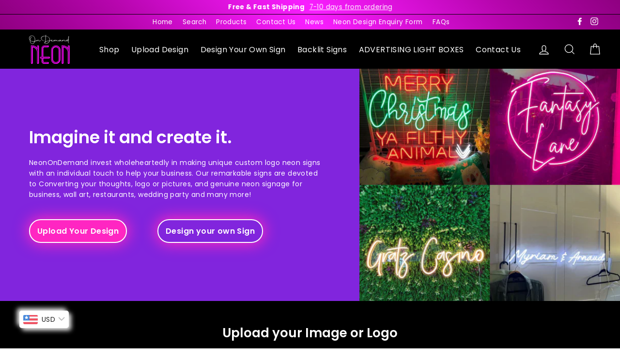

--- FILE ---
content_type: text/css
request_url: https://www.neonondemand.com/cdn/shop/t/14/assets/custom.css?v=148702172147763553251689167333
body_size: 272
content:
.hero__text-shadow{float:left}.case-studies{padding:10px 0 100px}.collapsible-content__inner .footer__collapsible p a:after{display:none}.case-studies .case-studies-header{margin-bottom:50px}.case-studies .case-studies__title{margin-bottom:20px;text-align:center}.case-studies .box .img-container{overflow:hidden;height:100%;position:relative}.case-studies .box .img-container .img-container-text{position:absolute;bottom:40px;left:0;width:100%;text-align:center;font-size:clamp(1.75rem,2.5vw,2rem)!important;color:#fff;transition:all .25s linear;z-index:99}.case-studies .box .img-container .img-fluid{transition:all .7s ease-in-out;width:100%;height:100%;display:block}.case-studies .box{position:relative;max-height:500px;min-height:500px}.case-studies .box:hover img,.box:focus img{transform:scale(10);opacity:0}.case-studies .box .box__content{position:absolute;top:0;left:0;right:0;bottom:0;background:#fff;display:flex;flex-direction:column;align-items:center;justify-content:center;padding:20px;text-align:center;color:#000;box-shadow:0 0 20px #e6e6e6;opacity:0;transition:all .5s linear}.case-studies .box .box__content-title{margin-bottom:20px;font-size:clamp(1.75rem,2.5vw,2rem)!important}.case-studies .box .box__content-text{margin-bottom:20px;color:16px;text-align:center;padding:0 20px;font-size:16px!important}.case-studies .box:hover .box__content,.box:focus .box__content{opacity:1}.case-studies .d-grid{display:grid;grid-template-columns:repeat(2,1fr);gap:20px}.case-studies .btn-purple{display:inline-block;text-decoration:none;padding:7px 14px;background:#5761ff;color:#fff;letter-spacing:.25em;text-transform:uppercase;box-shadow:0 0 1px #000;border-radius:7px;transition:all .5s linear}.index-section .grid .form-vertical{background:#fff;box-shadow:0 0 14px #0000001a;padding:40px 30px;border-radius:6px}.index-section .grid .form-vertical .contact-form{margin:0 auto}.site-footer,.announcement-bar,.toolbar,.inverted .content-side,.content-side,button.neon-switch-on,button.neon-switch-on:hover,.hGiZeZ:before,.jUtbZm,.dgfqFh{background:linear-gradient(45deg,#8f0081,#a20297,#b706ae,#ce0dcb,#e515e5,#f81fff,#e515e5,#ce0dcb,#b706ae,#a20297,#8f0081)!important}.site-footer{padding-bottom:10px;border:0}.footer__clear{display:none}button.jJaWlz,button.jJaWlz:hover{color:#8f0081!important}button.neon-switch-on,button.neon-switch-on:hover{color:#fff!important}.dBLAWY{background:#b606ad!important}.left-sides{max-width:50%;margin:0 auto}.ebnbpD,.kJqOxg,.fWrUNB,.sc-bXTejn:before{border-color:#b606ad!important}.toolbar a,.announcement-bar .announcement-link,.inverted .content-inner,.content-side{color:#fff}.first_icone div{border-right:1px solid #4e6e5f!important}.new_new .jdgm-rev.jdgm-divider-top.jdgm--done-setup{border:0!important;border-right:1px solid #5f4174!important}.grid-product__image-mask .image-wrap{overflow:initial!important}button.active{border-bottom:1px solid!important}.accourdian .accordion,.accourdian .panel{padding-left:0!important}.toolbar .toolbar__menu{margin-left:30px;display:flex;justify-content:center}.collapsible-content__inner p a{border:0}#insta-feed .instafeed-overlay:after,.instafeed-shopify .instafeed-overlay:after{background-image:linear-gradient(45deg,#8f0081,#a20297,#b706ae,#ce0dcb,#e515e5,#f81fff,#e515e5,#ce0dcb,#b706ae,#a20297,#8f0081)}@media screen and (max-width:992px){.case-studies .d-grid{grid-template-columns:repeat(2,1fr)}}@media screen and (max-width:576px){.case-studies .d-grid{grid-template-columns:1fr}.rte.text-spacing .Rte{padding-left:0!important}.index-section .grid .form-vertical{padding:26px 20px}}
/*# sourceMappingURL=/cdn/shop/t/14/assets/custom.css.map?v=148702172147763553251689167333 */


--- FILE ---
content_type: text/css
request_url: https://www.neonondemand.com/cdn/shop/t/14/assets/ecom-64fdae0593ae7d737b0b1812.css?v=168349165881973630331694533643
body_size: 5546
content:
.ecom-column{position:relative}.ecom-column>.core__column--wrapper{align-items:flex-start;display:flex}.ecom-column:hover{z-index:1}.ecom-column__overlay .ecom-overlay{pointer-events:none}.ecom-column__overlay>.ecom-overlay,.ecom-column__overlay .ecom-video-background-youtube{position:absolute;top:0;right:0;bottom:0;left:0}@media only screen and (min-width: 768px){.ecom-column>.core__column--wrapper{height:100%}}.ecom-column>.core__column--wrapper.ecom__column-full-height{height:100%}.ecom-row{width:100%;position:relative}.ecom-video-background-youtube-wrapper{overflow:hidden}.ecom-section__overlay>.ecom-overlay,.ecom-section__overlay .ecom-video-background-youtube,.ecom-video-background-youtube-wrapper{position:absolute;top:0;left:0;bottom:0;right:0;z-index:12}.ecom-section__overlay>.ecom-overlay{opacity:.1}.ecom-row:not(.ecom-section){float:left}.ecom-row.ecom-section{clear:both}.ecom-row:hover{z-index:1}.ecom-row>div.core__row--columns.core__row--full{max-width:100%}@media (min-aspect-ratio: 16/9){.ecom-section__overlay .ecom-video-background-youtube{height:300%;top:-100%}}@media (max-aspect-ratio: 16/9){.ecom-section__overlay .ecom-video-background-youtube{width:300%;left:-100%}}@supports not (aspect-ratio: 16 / 9){.ecom-video-background-youtube:before{display:block;content:"";width:100%;padding-top:56.25%}.ecom-video-background-youtube .ecom-video-background{position:absolute;top:0;right:0;bottom:0;left:0}.ecom-video-background{-o-object-fit:unset!important;object-fit:unset!important}}@media (max-width: 767px){.ecom-section__video-bg .ecom-video-background-youtube{display:none}}.el__heading--tooltip-wrapper{position:relative;display:inline-block}.el__heading--tooltip-wrapper svg{width:18px;cursor:pointer}.el__heading--tooltip-content{line-height:16px;max-width:200px;position:absolute;display:block;width:max-content;opacity:0;padding:5px;visibility:hidden;font-size:14px;background-color:#545454;color:#fff;border-radius:5px;transition:.5s ease all;z-index:999}.el__heading--tooltip-content.el__tooltip-tablet,.el__heading--tooltip-content.el__tooltip-mobile{display:none}.el__heading--tooltip-bottom{left:50%;transform:translate(-50%,10px)}.el__heading--tooltip-left{transform:translate(-20px,-50%);right:100%;top:50%}.el__heading--tooltip-top{left:50%;bottom:100%;transform:translate(-50%,-10px)}.el__heading--tooltip-right{top:50%;left:100%;transform:translate(20px,-50%)}.tooltip__arrow:before{position:absolute;content:"";width:8px;height:8px;background:inherit;z-index:-1}.tooltip__arrow.el__heading--tooltip-bottom:before{top:0;transform:translate(-50%,-50%) rotate(45deg);left:50%}.tooltip__arrow.el__heading--tooltip-top:before{transform:translate(-50%,50%) rotate(45deg);bottom:0%;left:50%}.tooltip__arrow.el__heading--tooltip-right:before{transform:translate(-50%,50%) rotate(45deg);bottom:50%;left:0%}.tooltip__arrow.el__heading--tooltip-left:before{transform:translate(50%,50%) rotate(45deg);bottom:50%;right:0%}.el__heading--tooltip-wrapper svg:hover~.el__heading--tooltip-bottom,.el__heading--tooltip-wrapper svg:hover~.el__heading--tooltip-top{opacity:1;visibility:visible;transform:translate(-50%)}.el__heading--tooltip-wrapper svg:hover~.el__heading--tooltip-left{opacity:1;visibility:visible;transform:translate(-15px,-50%)}.el__heading--tooltip-wrapper svg:hover~.el__heading--tooltip-right{opacity:1;visibility:visible;transform:translate(15px,-50%)}@media screen and (max-width: 1024px){.el__heading--tooltip-content.el__tooltip-desktop{display:none}.el__heading--tooltip-content.el__tooltip-tablet{display:block}}@media screen and (max-width: 768px){.el__heading--tooltip-content.el__tooltip-tablet{display:none}.el__heading--tooltip-content.el__tooltip-mobile{display:block}}.ecom__text--dropcap:first-letter{font-size:40px;color:#2bcf19;display:inline-flex;border:1px solid #1100ff;float:left;line-height:1}.ecom__text--dropcap.has-drop-cap-view-default:first-letter{border:none}body[ecom-loaded] .ecom-sections .element__text a{cursor:auto}.text-content.ecom-html{overflow:hidden;position:relative}.ecom-text--is-mark:after{position:absolute;content:"";left:0;right:0;bottom:0;height:150px;background:linear-gradient(#fff0,#fff);pointer-events:none}.ecom-text_view-more-btn,.ecom-text_view-less-btn{display:flex;background:none;outline:none;border:none;align-items:center}.ecom__element--button-icon{display:flex;align-items:center}.ecom-text_view-more-btn svg,.ecom-text_view-less-btn svg{width:16px;color:#fff}.ecom-element-button.ecom-button-default{display:flex}a.ecom__element--button{display:inline-flex;align-items:center;text-decoration:none;text-align:center}.ecom__element--button-icon{display:inline-flex;color:inherit}.ecom__element--button-icon svg{width:24px;height:auto}.ecom-base-image.ecom-overlay>.ecom-overlay-text{text-align:center}.ecom-image-align{display:flex}.ecom-image-picture-link,.ecom-image-picture{overflow:hidden;width:100%;height:100%}.ecom-base-image picture{flex:1 1 auto;min-height:1px}.ecom-base-image picture img{display:block;max-width:100%;height:auto;width:100%}.ecom-base-image figure{display:flex}.ecom-container-image{display:flex;flex-direction:column;width:100%}.ecom-image-picture-link,.ecom-image-content-position{position:relative}.ecom-base-image.ecom-overlay{position:absolute;z-index:1;opacity:.5;display:flex;align-items:center;justify-content:center;top:0;left:0;right:0;bottom:0}.ecom-image__caption{width:100%}.ecom-base-image .ecom-image-picture,.ecom-base-image .ecom-image-picture img{width:100%;max-width:100%}.ecom-base-image .ecom-base-image-container-overlay:hover>.ecom-overlay{background-color:#1118274d}.ecom-accordion__title-text{flex:1}body[ecom-loaded] .core__group--item.ecom-accordion__item.ecom-item-active>.ecom-accordion__body,body[ecom-loaded] .core__group--item.ecom-accordion__item.ecom-item-active .core__blocks--body{overflow:inherit}.core__group--item.ecom-accordion__item{width:100%;flex:unset!important;transition:all .5s ease}.ecom-accordion__item+.ecom-accordion__item{margin-top:-1px}.ecom-core .ecom-accordion__item>.ecom-accordion__body{overflow:hidden;margin:0;border:0;height:0;transition:height .3s ease-out}.core__group--wrapper:not(.ecom-accordion-close-all) .ecom-accordion__item:first-child>.ecom-accordion__body{display:block}.ecom-accordion__title{cursor:pointer}.ecom-accordion_nav--icon{display:flex;align-items:center}.ecom-accordion_wrapper-info{flex:1}.ecom-accordion_wrapper-info svg{width:20px;height:20px}.ecom-accordion_wrapper-info .ecom-accordion_icon-title{display:flex}.ecom-accordion_nav--icon svg{height:auto}.ecom-accordion__body>div{padding:0!important}.ecom-items-icon-active{display:none}.ecom-accordion_nav--icon.ecom-items--icon{transition:all .2s ease}.ecom-item-active.ecom-accordion__item>.ecom-items>.ecom-accordion_nav--icon{display:none}.ecom-item-active.ecom-accordion__item>.ecom-items>.ecom-items-icon-active{display:flex}.ecom-accordion__wrapper .core__group--items{display:flex;flex-wrap:wrap}.ecom-core .ecom-item-active>.ecom-accordion__body{height:auto}.ecom__form-fields{display:flex;flex-wrap:wrap;gap:10px}.ecom__form-field{display:flex;flex-direction:column}.ecom__form-checkbox[type=checkbox]{-webkit-appearance:none;-moz-appearance:none;appearance:none;padding:0;-webkit-print-color-adjust:exact;color-adjust:exact;display:inline-block;vertical-align:middle;background-origin:border-box;-webkit-user-select:none;-moz-user-select:none;-ms-user-select:none;user-select:none;flex-shrink:0;height:1.6rem;width:1.6rem!important;background-color:#fff;border:1px solid rgba(209,213,219,1);border-radius:4px}.ecom__form-checkbox[type=checkbox]:checked{border-color:transparent;background-color:#059669;background-size:100% 100%;background-position:center;background-repeat:no-repeat;background-image:url("data:image/svg+xml,%3csvg viewBox='0 0 16 16' fill='white' xmlns='http://www.w3.org/2000/svg'%3e%3cpath d='M12.207 4.793a1 1 0 010 1.414l-5 5a1 1 0 01-1.414 0l-2-2a1 1 0 011.414-1.414L6.5 9.086l4.293-4.293a1 1 0 011.414 0z'/%3e%3c/svg%3e")}.ecom__form-radio{margin:0;-webkit-appearance:none;-moz-appearance:none;appearance:none;padding:0;-webkit-print-color-adjust:exact;color-adjust:exact;display:inline-block;vertical-align:middle;background-origin:border-box;-webkit-user-select:none;-moz-user-select:none;-ms-user-select:none;user-select:none;flex-shrink:0;height:1.6rem;width:1.6rem!important;border-radius:50%;position:relative}.ecom__form-action{display:flex;flex-direction:column;align-items:flex-start}.ecom__form-button{display:flex;flex-direction:row;align-items:center;gap:5px}@media only screen and (max-width: 767px){.ecom__form-field{width:100%!important}}.ecom__form-radio:checked:after{position:absolute;content:"";width:6px;height:6px;background-color:#fff;border-radius:50%;left:50%;top:50%;transform:translate(-50%,-50%)}.ecom__form-field-label-checkbox,.ecom__form-field-label-radio{display:flex;align-items:center}@keyframes shake{0%,to{-webkit-transform:translate3d(0,0,0);transform:translateZ(0)}10%,30%,50%,70%,90%{-webkit-transform:translate3d(-10px,0,0);transform:translate3d(-10px,0,0)}20%,40%,60%,80%{-webkit-transform:translate3d(10px,0,0);transform:translate3d(10px,0,0)}}.ecom-core.ecom-127w7mrwsip{width:42%}@media screen and (max-width: 1024px) and (min-width: 768px){.ecom-core.ecom-127w7mrwsip{width:50%}}@media screen and (max-width: 767px) and (min-width: 101px){.ecom-core.ecom-127w7mrwsip{width:100%}}.ecom-core.ecom-127w7mrwsip>.core__column--wrapper{background:url(/cdn/shop/files/group59984.png?v=1694348892) no-repeat scroll center center/cover}@media screen and (max-width: 767px) and (min-width: 101px){.ecom-core.ecom-127w7mrwsip>.core__column--wrapper{background:url(/cdn/shop/files/group59984.png?v=1694348892) no-repeat scroll center center/cover}}html body .ecom-core.ecom-oueqs7mfl8b .ecom-core.ecom-127w7mrwsip>div.core__column--wrapper{padding:80px!important}@media screen and (max-width: 767px) and (min-width: 101px){html body .ecom-core.ecom-oueqs7mfl8b .ecom-core.ecom-127w7mrwsip>div.core__column--wrapper{padding-top:80%!important}}.ecom-core.ecom-3sf8mhfurig{width:58%}.ecom-core.ecom-3sf8mhfurig>div.core__column--wrapper>div.core__blocks>.core__blocks--body{justify-content:left}@media screen and (max-width: 1024px) and (min-width: 768px){.ecom-core.ecom-3sf8mhfurig{width:50%}}@media screen and (max-width: 767px) and (min-width: 101px){.ecom-core.ecom-3sf8mhfurig{width:100%}}.ecom-core.ecom-3sf8mhfurig>.core__column--wrapper{background-color:var(--ecom-global-colors-mO2lbdI7)}html body .ecom-core.ecom-oueqs7mfl8b .ecom-core.ecom-3sf8mhfurig>div.core__column--wrapper{padding-top:120px!important;padding-bottom:120px!important;padding-left:60px!important}@media screen and (max-width: 1024px) and (min-width: 768px){html body .ecom-core.ecom-oueqs7mfl8b .ecom-core.ecom-3sf8mhfurig>div.core__column--wrapper{padding-top:40px!important;padding-bottom:40px!important;padding-left:20px!important}}@media screen and (max-width: 767px) and (min-width: 101px){html body .ecom-core.ecom-oueqs7mfl8b .ecom-core.ecom-3sf8mhfurig>div.core__column--wrapper{padding-top:40px!important;padding-bottom:40px!important;padding-left:20px!important}}.ecom-core.ecom-e89pqnx0xzm .ecom-button-default{justify-content:flex-start}.ecom-core.ecom-e89pqnx0xzm .ecom__element--button,.ecom-core.ecom-e89pqnx0xzm .ecom__element--button span{justify-content:center;text-align:center;align-items:center}.ecom-core.ecom-e89pqnx0xzm .ecom__element--button{font-family:Poppins,sans-serif;font-size:16px;font-weight:600;box-shadow:0 0 30px 3px #ff26c2;color:#fff;border-style:solid;border-width:2px;border-color:#fff;border-radius:30px;padding:10px 15px}.ecom-core.ecom-e89pqnx0xzm .ecom__element--button.animated{animation-name:shake;animation-duration:.75s}.ecom-core.ecom-e89pqnx0xzm{padding-top:20px!important;padding-bottom:0!important;width:50%;max-width:50%}@media screen and (max-width: 767px) and (min-width: 101px){.ecom-core.ecom-e89pqnx0xzm{padding-top:0!important;width:100%;max-width:100%}}.ecom-core.ecom-2iyvf233nci .ecom-button-default{justify-content:flex-start}.ecom-core.ecom-2iyvf233nci .ecom__element--button,.ecom-core.ecom-2iyvf233nci .ecom__element--button span{justify-content:center;text-align:center;align-items:center}.ecom-core.ecom-2iyvf233nci .ecom__element--button{font-family:Poppins,sans-serif;font-size:16px;font-weight:600;box-shadow:0 0 30px 3px #ff26c2;color:#fff;background-color:#ff26c2;border-style:solid;border-width:2px;border-color:#fff;border-radius:30px;padding:10px 15px}.ecom-core.ecom-2iyvf233nci .ecom__element--button.animated{animation-name:shake;animation-duration:.75s}.ecom-core.ecom-2iyvf233nci{padding-top:20px!important;padding-bottom:0!important;width:40%;max-width:40%}@media screen and (max-width: 767px) and (min-width: 101px){.ecom-core.ecom-2iyvf233nci{width:100%;max-width:100%}}.ecom-core.ecom-lislk7zelp .ecom-text--more-actions button,.ecom-core.ecom-lislk7zelp .ecom-text--less-actions button{gap:6px}.ecom-core.ecom-lislk7zelp .text-content,.ecom-core.ecom-lislk7zelp .text-content a,.ecom-core.ecom-lislk7zelp .text-content p,.ecom-core.ecom-lislk7zelp .text-content span{text-align:left;color:var(--ecom-global-colors-KsJYdOvG);padding-right:50px}.ecom-core.ecom-lislk7zelp .text-content,.ecom-core.ecom-lislk7zelp .text-content a,.ecom-core.ecom-lislk7zelp .text-content a a,.ecom-core.ecom-lislk7zelp .text-content p,.ecom-core.ecom-lislk7zelp .text-content p a,.ecom-core.ecom-lislk7zelp .text-content span,.ecom-core.ecom-lislk7zelp .text-content span a{font-family:Poppins,sans-serif;font-weight:400;font-size:14px}.ecom-core.ecom-lislk7zelp .ecom-text_view-more-btn{justify-content:flex-start;text-decoration:underline;font-size:none;padding-top:5px;padding-bottom:5px}.ecom-core.ecom-lislk7zelp .ecom-text_view-less-btn{text-decoration:underline;padding-top:5px;padding-bottom:5px}@media screen and (max-width: 767px) and (min-width: 101px){.ecom-core.ecom-lislk7zelp .text-content,.ecom-core.ecom-lislk7zelp .text-content a,.ecom-core.ecom-lislk7zelp .text-content p,.ecom-core.ecom-lislk7zelp .text-content span{padding-right:0}}@media screen and (max-width: 767px) and (min-width: 101px){.ecom-core.ecom-lislk7zelp{padding-right:0!important}}.ecom-core.ecom-h6xpts19w1 .element__heading .ecom__heading{text-align:left}.ecom-core.ecom-h6xpts19w1 .element__heading .ecom__heading,.ecom-core.ecom-h6xpts19w1 .element__heading .ecom__heading a{font-weight:600;font-size:35px;line-height:1.25em;letter-spacing:0px;font-family:Poppins,sans-serif}.ecom-core.ecom-h6xpts19w1 .element__heading .ecom__heading,.ecom-core.ecom-h6xpts19w1 .element__heading .ecom__heading a{color:#fff}@media screen and (max-width: 1024px) and (min-width: 768px){.ecom-core.ecom-h6xpts19w1 .element__heading .ecom__heading{text-align:left}.ecom-core.ecom-h6xpts19w1 .element__heading .ecom__heading,.ecom-core.ecom-h6xpts19w1 .element__heading .ecom__heading a{font-size:25px}}@media screen and (max-width: 767px) and (min-width: 101px){.ecom-core.ecom-h6xpts19w1 .element__heading .ecom__heading{text-align:left}.ecom-core.ecom-h6xpts19w1 .element__heading .ecom__heading,.ecom-core.ecom-h6xpts19w1 .element__heading .ecom__heading a{font-size:23px}}.ecom-core.ecom-h6xpts19w1{padding-bottom:0!important}.ecom-core.ecom-7bwmmwzu1ur{width:100%}@media screen and (max-width: 767px) and (min-width: 101px){.ecom-core.ecom-7bwmmwzu1ur{width:100%}}.ecom-core.ecom-nkjsxylh48{text-align:left}.ecom-core.ecom-t3k3kxzpkr9 .element__heading .ecom__heading{text-align:center}.ecom-core.ecom-t3k3kxzpkr9 .element__heading .ecom__heading,.ecom-core.ecom-t3k3kxzpkr9 .element__heading .ecom__heading a{font-weight:600;font-size:26px;line-height:1.25em;letter-spacing:0px;font-family:Poppins,sans-serif}.ecom-core.ecom-t3k3kxzpkr9 .element__heading .ecom__heading,.ecom-core.ecom-t3k3kxzpkr9 .element__heading .ecom__heading a{color:#fff}@media screen and (max-width: 1024px) and (min-width: 768px){.ecom-core.ecom-t3k3kxzpkr9 .element__heading .ecom__heading{text-align:center}}@media screen and (max-width: 767px) and (min-width: 101px){.ecom-core.ecom-t3k3kxzpkr9 .element__heading .ecom__heading{text-align:center}.ecom-core.ecom-t3k3kxzpkr9 .element__heading .ecom__heading,.ecom-core.ecom-t3k3kxzpkr9 .element__heading .ecom__heading a{font-size:22px}}.ecom-core.ecom-tj330foqs68{background-color:#000}.ecom-core.ecom-tj330foqs68{padding-top:30px!important;padding-bottom:0!important}.ecom-core.ecom-04g9yw3ztm4{width:100%}@media screen and (max-width: 767px) and (min-width: 101px){.ecom-core.ecom-04g9yw3ztm4{width:100%}}.ecom-core.ecom-amlm2i1rjzh .element__heading .ecom__heading{text-align:center}.ecom-core.ecom-amlm2i1rjzh .element__heading .ecom__heading,.ecom-core.ecom-amlm2i1rjzh .element__heading .ecom__heading a{font-weight:600;font-size:26px;line-height:1.25em;letter-spacing:0px;font-family:Poppins,sans-serif}.ecom-core.ecom-amlm2i1rjzh .element__heading .ecom__heading,.ecom-core.ecom-amlm2i1rjzh .element__heading .ecom__heading a{color:#fff}@media screen and (max-width: 1024px) and (min-width: 768px){.ecom-core.ecom-amlm2i1rjzh .element__heading .ecom__heading{text-align:center}}@media screen and (max-width: 767px) and (min-width: 101px){.ecom-core.ecom-amlm2i1rjzh .element__heading .ecom__heading{text-align:center}.ecom-core.ecom-amlm2i1rjzh .element__heading .ecom__heading,.ecom-core.ecom-amlm2i1rjzh .element__heading .ecom__heading a{font-size:22px}}.ecom-core.ecom-amlm2i1rjzh{padding-bottom:0!important}.ecom-core.ecom-ibuepuz4t19{background-color:#000}.ecom-core.ecom-ibuepuz4t19{padding-top:30px!important}.ecom-core.ecom-9simsmwwpqo{width:33.33%}@media screen and (max-width: 767px) and (min-width: 101px){.ecom-core.ecom-9simsmwwpqo{width:100%}}.ecom-core.ecom-9simsmwwpqo>.core__column--wrapper{border-style:solid;border-color:#dd25da8c;border-width:1px 1px 0px 1px;border-radius:20px}@media screen and (max-width: 767px) and (min-width: 101px){html body .ecom-core.ecom-14zi46qv3t7 .ecom-core.ecom-9simsmwwpqo>div.core__column--wrapper{margin-top:10px!important}}.ecom-core.ecom-6ick83mgt14 .ecom-text--more-actions button,.ecom-core.ecom-6ick83mgt14 .ecom-text--less-actions button{gap:6px}.ecom-core.ecom-6ick83mgt14 .text-content,.ecom-core.ecom-6ick83mgt14 .text-content a,.ecom-core.ecom-6ick83mgt14 .text-content p,.ecom-core.ecom-6ick83mgt14 .text-content span{text-align:center;color:var(--ecom-global-colors-KsJYdOvG)}.ecom-core.ecom-6ick83mgt14 .text-content,.ecom-core.ecom-6ick83mgt14 .text-content a,.ecom-core.ecom-6ick83mgt14 .text-content a a,.ecom-core.ecom-6ick83mgt14 .text-content p,.ecom-core.ecom-6ick83mgt14 .text-content p a,.ecom-core.ecom-6ick83mgt14 .text-content span,.ecom-core.ecom-6ick83mgt14 .text-content span a{font-family:Poppins,sans-serif;font-weight:400;font-size:14px}.ecom-core.ecom-6ick83mgt14 .ecom-text_view-more-btn{justify-content:flex-start;text-decoration:underline;font-size:none;padding-top:5px;padding-bottom:5px}.ecom-core.ecom-6ick83mgt14 .ecom-text_view-less-btn{text-decoration:underline;padding-top:5px;padding-bottom:5px}@media screen and (max-width: 767px) and (min-width: 101px){.ecom-core.ecom-6ick83mgt14 .text-content,.ecom-core.ecom-6ick83mgt14 .text-content a,.ecom-core.ecom-6ick83mgt14 .text-content p,.ecom-core.ecom-6ick83mgt14 .text-content span{padding-right:0}}@media screen and (max-width: 767px) and (min-width: 101px){.ecom-core.ecom-6ick83mgt14{padding-right:0!important}}.ecom-core.ecom-wezil57mfr .element__heading .ecom__heading{text-align:center}.ecom-core.ecom-wezil57mfr .element__heading .ecom__heading,.ecom-core.ecom-wezil57mfr .element__heading .ecom__heading a{font-weight:500;font-size:22px;line-height:1.25em;letter-spacing:0px}.ecom-core.ecom-wezil57mfr .element__heading .ecom__heading,.ecom-core.ecom-wezil57mfr .element__heading .ecom__heading a{color:#fff}@media screen and (max-width: 1024px) and (min-width: 768px){.ecom-core.ecom-wezil57mfr .element__heading .ecom__heading{text-align:center}}@media screen and (max-width: 767px) and (min-width: 101px){.ecom-core.ecom-wezil57mfr .element__heading .ecom__heading{text-align:center}.ecom-core.ecom-wezil57mfr .element__heading .ecom__heading,.ecom-core.ecom-wezil57mfr .element__heading .ecom__heading a{font-size:25px}}.ecom-core.ecom-wezil57mfr{padding-bottom:0!important}.ecom-core.ecom-klx2gt20h7 .ecom-image-align{align-items:center}.ecom-core.ecom-klx2gt20h7 .ecom-base-image .ecom-image-picture,.ecom-core.ecom-klx2gt20h7 .ecom-base-image .ecom-image-picture .ecom-image-default,.ecom-core.ecom-klx2gt20h7 .ecom-base-image .ecom-image-picture:hover,.ecom-core.ecom-klx2gt20h7 .ecom-base-image .ecom-image-picture:hover .ecom-image-default{opacity:1}.ecom-core.ecom-klx2gt20h7 .ecom-container-image{overflow:hidden}.ecom-core.ecom-oeee8lfzmz .element__heading .ecom__heading{text-align:center;background:linear-gradient(180deg,#dd25da,#9c069a);-webkit-background-clip:text;-webkit-text-fill-color:transparent}.ecom-core.ecom-oeee8lfzmz .element__heading .ecom__heading,.ecom-core.ecom-oeee8lfzmz .element__heading .ecom__heading a{font-size:22px;font-weight:600}.ecom-core.ecom-6vawv2v2cpg{width:33.34%}@media screen and (max-width: 767px) and (min-width: 101px){.ecom-core.ecom-6vawv2v2cpg{width:100%}}.ecom-core.ecom-6vawv2v2cpg>.core__column--wrapper{border-style:solid;border-color:#dd25da8c;border-width:1px 1px 0px 1px;border-radius:20px}html body .ecom-core.ecom-14zi46qv3t7 .ecom-core.ecom-6vawv2v2cpg>div.core__column--wrapper{margin-right:25px!important}@media screen and (max-width: 767px) and (min-width: 101px){html body .ecom-core.ecom-14zi46qv3t7 .ecom-core.ecom-6vawv2v2cpg>div.core__column--wrapper{margin-top:10px!important;margin-right:0!important}}.ecom-core.ecom-37rzhkmh6v1 .ecom-text--more-actions button,.ecom-core.ecom-37rzhkmh6v1 .ecom-text--less-actions button{gap:6px}.ecom-core.ecom-37rzhkmh6v1 .text-content,.ecom-core.ecom-37rzhkmh6v1 .text-content a,.ecom-core.ecom-37rzhkmh6v1 .text-content p,.ecom-core.ecom-37rzhkmh6v1 .text-content span{text-align:center;color:var(--ecom-global-colors-KsJYdOvG)}.ecom-core.ecom-37rzhkmh6v1 .text-content,.ecom-core.ecom-37rzhkmh6v1 .text-content a,.ecom-core.ecom-37rzhkmh6v1 .text-content a a,.ecom-core.ecom-37rzhkmh6v1 .text-content p,.ecom-core.ecom-37rzhkmh6v1 .text-content p a,.ecom-core.ecom-37rzhkmh6v1 .text-content span,.ecom-core.ecom-37rzhkmh6v1 .text-content span a{font-family:Poppins,sans-serif;font-weight:400;font-size:14px}.ecom-core.ecom-37rzhkmh6v1 .ecom-text_view-more-btn{justify-content:flex-start;text-decoration:underline;font-size:none;padding-top:5px;padding-bottom:5px}.ecom-core.ecom-37rzhkmh6v1 .ecom-text_view-less-btn{text-decoration:underline;padding-top:5px;padding-bottom:5px}@media screen and (max-width: 767px) and (min-width: 101px){.ecom-core.ecom-37rzhkmh6v1 .text-content,.ecom-core.ecom-37rzhkmh6v1 .text-content a,.ecom-core.ecom-37rzhkmh6v1 .text-content p,.ecom-core.ecom-37rzhkmh6v1 .text-content span{padding-right:0}}@media screen and (max-width: 767px) and (min-width: 101px){.ecom-core.ecom-37rzhkmh6v1{padding-right:0!important}}.ecom-core.ecom-zevjn93obje .element__heading .ecom__heading{text-align:center}.ecom-core.ecom-zevjn93obje .element__heading .ecom__heading,.ecom-core.ecom-zevjn93obje .element__heading .ecom__heading a{font-weight:500;font-size:22px;line-height:1.25em;letter-spacing:0px}.ecom-core.ecom-zevjn93obje .element__heading .ecom__heading,.ecom-core.ecom-zevjn93obje .element__heading .ecom__heading a{color:#fff}@media screen and (max-width: 1024px) and (min-width: 768px){.ecom-core.ecom-zevjn93obje .element__heading .ecom__heading{text-align:center}}@media screen and (max-width: 767px) and (min-width: 101px){.ecom-core.ecom-zevjn93obje .element__heading .ecom__heading{text-align:center}.ecom-core.ecom-zevjn93obje .element__heading .ecom__heading,.ecom-core.ecom-zevjn93obje .element__heading .ecom__heading a{font-size:25px}}.ecom-core.ecom-zevjn93obje{padding-bottom:0!important}.ecom-core.ecom-olj9yuyrx9p .ecom-image-align{align-items:center}.ecom-core.ecom-olj9yuyrx9p .ecom-base-image .ecom-image-picture,.ecom-core.ecom-olj9yuyrx9p .ecom-base-image .ecom-image-picture .ecom-image-default,.ecom-core.ecom-olj9yuyrx9p .ecom-base-image .ecom-image-picture:hover,.ecom-core.ecom-olj9yuyrx9p .ecom-base-image .ecom-image-picture:hover .ecom-image-default{opacity:1}.ecom-core.ecom-olj9yuyrx9p .ecom-container-image{overflow:hidden}.ecom-core.ecom-s89s9mjjqh8 .element__heading .ecom__heading{text-align:center;background:linear-gradient(180deg,#dd25da,#9c069a);-webkit-background-clip:text;-webkit-text-fill-color:transparent}.ecom-core.ecom-s89s9mjjqh8 .element__heading .ecom__heading,.ecom-core.ecom-s89s9mjjqh8 .element__heading .ecom__heading a{font-size:22px;font-weight:600}.ecom-core.ecom-cwt18pdvcoa{width:33.33%}@media screen and (max-width: 767px) and (min-width: 101px){.ecom-core.ecom-cwt18pdvcoa{width:100%}}.ecom-core.ecom-cwt18pdvcoa>.core__column--wrapper{border-style:solid;border-color:#dd25da8c;border-width:1px 1px 0px 1px;border-radius:20px}html body .ecom-core.ecom-14zi46qv3t7 .ecom-core.ecom-cwt18pdvcoa>div.core__column--wrapper{margin-right:25px!important}@media screen and (max-width: 767px) and (min-width: 101px){html body .ecom-core.ecom-14zi46qv3t7 .ecom-core.ecom-cwt18pdvcoa>div.core__column--wrapper{margin-right:0!important}}.ecom-core.ecom-x69jofz8ohg .ecom-text--more-actions button,.ecom-core.ecom-x69jofz8ohg .ecom-text--less-actions button{gap:6px}.ecom-core.ecom-x69jofz8ohg .text-content,.ecom-core.ecom-x69jofz8ohg .text-content a,.ecom-core.ecom-x69jofz8ohg .text-content p,.ecom-core.ecom-x69jofz8ohg .text-content span{text-align:center;color:var(--ecom-global-colors-KsJYdOvG)}.ecom-core.ecom-x69jofz8ohg .text-content,.ecom-core.ecom-x69jofz8ohg .text-content a,.ecom-core.ecom-x69jofz8ohg .text-content a a,.ecom-core.ecom-x69jofz8ohg .text-content p,.ecom-core.ecom-x69jofz8ohg .text-content p a,.ecom-core.ecom-x69jofz8ohg .text-content span,.ecom-core.ecom-x69jofz8ohg .text-content span a{font-family:Poppins,sans-serif;font-weight:400;font-size:14px}.ecom-core.ecom-x69jofz8ohg .ecom-text_view-more-btn{justify-content:flex-start;text-decoration:underline;font-size:none;padding-top:5px;padding-bottom:5px}.ecom-core.ecom-x69jofz8ohg .ecom-text_view-less-btn{text-decoration:underline;padding-top:5px;padding-bottom:5px}@media screen and (max-width: 767px) and (min-width: 101px){.ecom-core.ecom-x69jofz8ohg .text-content,.ecom-core.ecom-x69jofz8ohg .text-content a,.ecom-core.ecom-x69jofz8ohg .text-content p,.ecom-core.ecom-x69jofz8ohg .text-content span{padding-right:0}}@media screen and (max-width: 767px) and (min-width: 101px){.ecom-core.ecom-x69jofz8ohg{padding-right:0!important}}.ecom-core.ecom-ilhxe0pfsas .element__heading .ecom__heading{text-align:center}.ecom-core.ecom-ilhxe0pfsas .element__heading .ecom__heading,.ecom-core.ecom-ilhxe0pfsas .element__heading .ecom__heading a{font-weight:500;font-size:22px;line-height:1.25em;letter-spacing:0px}.ecom-core.ecom-ilhxe0pfsas .element__heading .ecom__heading,.ecom-core.ecom-ilhxe0pfsas .element__heading .ecom__heading a{color:#fff}@media screen and (max-width: 1024px) and (min-width: 768px){.ecom-core.ecom-ilhxe0pfsas .element__heading .ecom__heading{text-align:center}}@media screen and (max-width: 767px) and (min-width: 101px){.ecom-core.ecom-ilhxe0pfsas .element__heading .ecom__heading{text-align:center}.ecom-core.ecom-ilhxe0pfsas .element__heading .ecom__heading,.ecom-core.ecom-ilhxe0pfsas .element__heading .ecom__heading a{font-size:25px}}.ecom-core.ecom-ilhxe0pfsas{padding-bottom:0!important}.ecom-core.ecom-sucajaae76f .ecom-image-align{align-items:center}.ecom-core.ecom-sucajaae76f .ecom-base-image .ecom-image-picture,.ecom-core.ecom-sucajaae76f .ecom-base-image .ecom-image-picture .ecom-image-default,.ecom-core.ecom-sucajaae76f .ecom-base-image .ecom-image-picture:hover,.ecom-core.ecom-sucajaae76f .ecom-base-image .ecom-image-picture:hover .ecom-image-default{opacity:1}.ecom-core.ecom-sucajaae76f .ecom-container-image{overflow:hidden}.ecom-core.ecom-elqsqy3kqno .element__heading .ecom__heading{text-align:center;background:linear-gradient(180deg,#dd25da,#9c069a);-webkit-background-clip:text;-webkit-text-fill-color:transparent}.ecom-core.ecom-elqsqy3kqno .element__heading .ecom__heading,.ecom-core.ecom-elqsqy3kqno .element__heading .ecom__heading a{font-size:22px;font-weight:600}.ecom-core.ecom-14zi46qv3t7>.core__row--columns>.ecom-column>.core__column--wrapper{padding:30px}.ecom-core.ecom-14zi46qv3t7{background-color:#000}.ecom-core.ecom-14zi46qv3t7{padding-top:30px!important;padding-bottom:0!important}@media screen and (max-width: 767px) and (min-width: 101px){.ecom-core.ecom-14zi46qv3t7{padding-top:10px!important;padding-right:15px!important;padding-left:15px!important}}.ecom-core.ecom-q7v3f1ycjbd{width:100%}@media screen and (max-width: 767px) and (min-width: 101px){.ecom-core.ecom-q7v3f1ycjbd{width:100%}}.ecom-core.ecom-xet89145wci .element__heading .ecom__heading{text-align:center}.ecom-core.ecom-xet89145wci .element__heading .ecom__heading,.ecom-core.ecom-xet89145wci .element__heading .ecom__heading a{font-weight:600;font-size:26px;line-height:1.25em;letter-spacing:0px;font-family:Poppins,sans-serif}.ecom-core.ecom-xet89145wci .element__heading .ecom__heading,.ecom-core.ecom-xet89145wci .element__heading .ecom__heading a{color:#fff}@media screen and (max-width: 1024px) and (min-width: 768px){.ecom-core.ecom-xet89145wci .element__heading .ecom__heading{text-align:center}}@media screen and (max-width: 767px) and (min-width: 101px){.ecom-core.ecom-xet89145wci .element__heading .ecom__heading{text-align:center}.ecom-core.ecom-xet89145wci .element__heading .ecom__heading,.ecom-core.ecom-xet89145wci .element__heading .ecom__heading a{font-size:22px}}.ecom-core.ecom-xet89145wci{padding-bottom:0!important}.ecom-core.ecom-xe0wmxzyf1r{background-color:#000}.ecom-core.ecom-xe0wmxzyf1r{padding-top:50px!important}.ecom-core.ecom-8hmpq0n32jr{width:100%}@media screen and (max-width: 767px) and (min-width: 101px){.ecom-core.ecom-8hmpq0n32jr{width:100%}}.ecom-core.ecom-bdx9wiywi7k>.core__row--columns>.ecom-column>.core__column--wrapper{padding:0}.ecom-core.ecom-j30pp69ce5p{width:33.33%}@media screen and (max-width: 767px) and (min-width: 101px){.ecom-core.ecom-j30pp69ce5p{width:100%}}.ecom-core.ecom-nstlonawuts .ecom-image-align{align-items:center}.ecom-core.ecom-nstlonawuts .ecom-base-image .ecom-image-picture,.ecom-core.ecom-nstlonawuts .ecom-base-image .ecom-image-picture .ecom-image-default,.ecom-core.ecom-nstlonawuts .ecom-base-image .ecom-image-picture:hover,.ecom-core.ecom-nstlonawuts .ecom-base-image .ecom-image-picture:hover .ecom-image-default{opacity:1}.ecom-core.ecom-nstlonawuts{margin-top:3%!important;margin-left:2%!important}@media screen and (max-width: 767px) and (min-width: 101px){.ecom-core.ecom-nstlonawuts{margin-top:3%!important;margin-left:0%!important}}.ecom-core.ecom-iimgg774fqn .ecom-image-align{align-items:center}.ecom-core.ecom-iimgg774fqn .ecom-base-image .ecom-image-picture,.ecom-core.ecom-iimgg774fqn .ecom-base-image .ecom-image-picture .ecom-image-default,.ecom-core.ecom-iimgg774fqn .ecom-base-image .ecom-image-picture:hover,.ecom-core.ecom-iimgg774fqn .ecom-base-image .ecom-image-picture:hover .ecom-image-default{opacity:1}.ecom-core.ecom-iimgg774fqn{margin-left:2%!important}@media screen and (max-width: 767px) and (min-width: 101px){.ecom-core.ecom-iimgg774fqn{margin-top:3%!important;margin-left:0%!important}}.ecom-core.ecom-ot9qv3hg7c{width:33.33%}@media screen and (max-width: 767px) and (min-width: 101px){.ecom-core.ecom-ot9qv3hg7c{width:100%}}.ecom-core.ecom-rjihdb4u5k .ecom-image-align{align-items:center}.ecom-core.ecom-rjihdb4u5k .ecom-base-image .ecom-image-picture,.ecom-core.ecom-rjihdb4u5k .ecom-base-image .ecom-image-picture .ecom-image-default,.ecom-core.ecom-rjihdb4u5k .ecom-base-image .ecom-image-picture:hover,.ecom-core.ecom-rjihdb4u5k .ecom-base-image .ecom-image-picture:hover .ecom-image-default{opacity:1}.ecom-core.ecom-rjihdb4u5k{margin-top:3%!important}.ecom-core.ecom-qekl1b8ltg .ecom-image-align{align-items:center}.ecom-core.ecom-qekl1b8ltg .ecom-base-image .ecom-image-picture,.ecom-core.ecom-qekl1b8ltg .ecom-base-image .ecom-image-picture .ecom-image-default,.ecom-core.ecom-qekl1b8ltg .ecom-base-image .ecom-image-picture:hover,.ecom-core.ecom-qekl1b8ltg .ecom-base-image .ecom-image-picture:hover .ecom-image-default{opacity:1}@media screen and (max-width: 767px) and (min-width: 101px){.ecom-core.ecom-qekl1b8ltg{margin-top:3%!important}}.ecom-core.ecom-el568yuyyl9{width:33.33%}@media screen and (max-width: 767px) and (min-width: 101px){.ecom-core.ecom-el568yuyyl9{width:100%}}.ecom-core.ecom-iafhnobwfmo .ecom-image-align{align-items:center}.ecom-core.ecom-iafhnobwfmo .ecom-base-image .ecom-image-picture,.ecom-core.ecom-iafhnobwfmo .ecom-base-image .ecom-image-picture .ecom-image-default,.ecom-core.ecom-iafhnobwfmo .ecom-base-image .ecom-image-picture:hover,.ecom-core.ecom-iafhnobwfmo .ecom-base-image .ecom-image-picture:hover .ecom-image-default{opacity:1}.ecom-core.ecom-iafhnobwfmo{margin-top:3%!important;margin-right:2%!important}.ecom-core.ecom-88aw9cbxuuq .ecom-image-align{align-items:center}.ecom-core.ecom-88aw9cbxuuq .ecom-base-image .ecom-image-picture,.ecom-core.ecom-88aw9cbxuuq .ecom-base-image .ecom-image-picture .ecom-image-default,.ecom-core.ecom-88aw9cbxuuq .ecom-base-image .ecom-image-picture:hover,.ecom-core.ecom-88aw9cbxuuq .ecom-base-image .ecom-image-picture:hover .ecom-image-default{opacity:1}.ecom-core.ecom-88aw9cbxuuq{margin-right:2%!important}.ecom-core.ecom-qdl6w2pk7kl{background-color:#000}.ecom-core.ecom-qdl6w2pk7kl{padding-top:0!important;padding-bottom:0!important}.ecom-core.ecom-qiboqbv06ac{width:100%}@media screen and (max-width: 767px) and (min-width: 101px){.ecom-core.ecom-qiboqbv06ac{width:100%}}.ecom-core.ecom-8bhtqy4edju .ecom-image-align{align-items:center}.ecom-core.ecom-8bhtqy4edju .ecom-base-image .ecom-image-picture,.ecom-core.ecom-8bhtqy4edju .ecom-base-image .ecom-image-picture .ecom-image-default,.ecom-core.ecom-8bhtqy4edju .ecom-base-image .ecom-image-picture:hover,.ecom-core.ecom-8bhtqy4edju .ecom-base-image .ecom-image-picture:hover .ecom-image-default{opacity:1}.ecom-core.ecom-8bhtqy4edju .ecom-container-image{overflow:hidden}.ecom-core.ecom-txc3qk8ggw9 .element__heading .ecom__heading{text-align:center}.ecom-core.ecom-txc3qk8ggw9 .element__heading .ecom__heading,.ecom-core.ecom-txc3qk8ggw9 .element__heading .ecom__heading a{font-weight:600;font-size:26px;line-height:1.25em;letter-spacing:0px;font-family:Poppins,sans-serif}.ecom-core.ecom-txc3qk8ggw9 .element__heading .ecom__heading,.ecom-core.ecom-txc3qk8ggw9 .element__heading .ecom__heading a{color:#fff}@media screen and (max-width: 1024px) and (min-width: 768px){.ecom-core.ecom-txc3qk8ggw9 .element__heading .ecom__heading{text-align:center}}@media screen and (max-width: 767px) and (min-width: 101px){.ecom-core.ecom-txc3qk8ggw9 .element__heading .ecom__heading{text-align:center}.ecom-core.ecom-txc3qk8ggw9 .element__heading .ecom__heading,.ecom-core.ecom-txc3qk8ggw9 .element__heading .ecom__heading a{font-size:22px}}.ecom-core.ecom-txc3qk8ggw9{padding-bottom:0!important}.ecom-core.ecom-qth30rkm7dd{background-color:#000}.ecom-core.ecom-qth30rkm7dd{padding-top:50px!important;padding-bottom:0!important}@media screen and (max-width: 767px) and (min-width: 101px){.ecom-core.ecom-qth30rkm7dd{padding-top:10px!important}}.ecom-core.ecom-zk01jk0d47r{width:100%}@media screen and (max-width: 767px) and (min-width: 101px){.ecom-core.ecom-zk01jk0d47r{width:100%}}.ecom-core.ecom-t99sutl6fdp .ecom-accordion__title{text-align:left;background-color:#000;border-style:solid;border-width:.5px;border-color:#dd25da45;border-radius:20px;padding:20px;margin:10px}.ecom-core.ecom-t99sutl6fdp .ecom-accordion__title:hover,.ecom-core.ecom-t99sutl6fdp .ecom-accordion__title.ecom-item-active{background-color:#dd25da}.ecom-core.ecom-t99sutl6fdp .ecom-accordion__title .ecom-items--icon svg{height:20px;width:20px}.ecom-core.ecom-t99sutl6fdp .ecom-accordion__title .ecom-items--icon{color:#fff}.ecom-core.ecom-t99sutl6fdp .ecom-accordion__item .ecom-accordion__title .ecom-items--text{font-size:16px;text-transform:capitalize;font-weight:400;line-height:1.5em;font-style:normal;text-decoration:none;color:#fff}.ecom-core.ecom-t99sutl6fdp .ecom-accordion_wrapper-info .ecom-items--icon svg{height:20px;width:20px}.ecom-core.ecom-t99sutl6fdp .ecom-accordion_wrapper-info .ecom-accordion_icon-title{color:#fff}.ecom-core.ecom-t99sutl6fdp .ecom-accordion_icon-title{margin-right:7px}.ecom-core.ecom-t99sutl6fdp .core__blocks--body{border-style:none;padding:10px;margin:0}@media screen and (max-width: 1024px) and (min-width: 768px){.ecom-core.ecom-t99sutl6fdp .core__blocks--body{padding-bottom:50px;margin-bottom:0}}@media screen and (max-width: 767px) and (min-width: 101px){.ecom-core.ecom-t99sutl6fdp .ecom-accordion__title{padding:10px 15px;margin-bottom:10px;margin-left:0}.ecom-core.ecom-t99sutl6fdp .ecom-accordion__title .ecom-items--icon svg{height:14px;width:14px}.ecom-core.ecom-t99sutl6fdp .ecom-accordion__item .ecom-accordion__title .ecom-items--text{font-size:14px}.ecom-core.ecom-t99sutl6fdp .core__blocks--body{padding-right:15px;padding-bottom:30px;padding-left:15px}}@media screen and (max-width: 767px) and (min-width: 101px){.ecom-core.ecom-t99sutl6fdp{padding:0!important}}.ecom-core.ecom-k2gxsni6ion .ecom-text--more-actions button,.ecom-core.ecom-k2gxsni6ion .ecom-text--less-actions button{gap:6px}.ecom-core.ecom-k2gxsni6ion .text-content,.ecom-core.ecom-k2gxsni6ion .text-content a,.ecom-core.ecom-k2gxsni6ion .text-content p,.ecom-core.ecom-k2gxsni6ion .text-content span{text-align:left;color:#8c8c8c}.ecom-core.ecom-k2gxsni6ion .text-content,.ecom-core.ecom-k2gxsni6ion .text-content a,.ecom-core.ecom-k2gxsni6ion .text-content a a,.ecom-core.ecom-k2gxsni6ion .text-content p,.ecom-core.ecom-k2gxsni6ion .text-content p a,.ecom-core.ecom-k2gxsni6ion .text-content span,.ecom-core.ecom-k2gxsni6ion .text-content span a{font-size:14px;font-weight:400;line-height:1.75em;letter-spacing:0px;text-transform:none;font-style:normal;text-decoration:none}.ecom-core.ecom-k2gxsni6ion .ecom-text_view-more-btn{justify-content:flex-start;text-decoration:underline;font-size:none;padding-top:5px;padding-bottom:5px}.ecom-core.ecom-k2gxsni6ion .ecom-text_view-less-btn{text-decoration:underline;padding-top:5px;padding-bottom:5px}.ecom-core.ecom-k2gxsni6ion{margin-top:0!important;margin-bottom:15px!important;padding-bottom:0!important}@media screen and (max-width: 1024px) and (min-width: 768px){.ecom-core.ecom-k2gxsni6ion{margin-top:0!important}}@media screen and (max-width: 767px) and (min-width: 101px){.ecom-core.ecom-k2gxsni6ion{margin-top:0!important;margin-bottom:10px!important;padding-top:0!important}}.ecom-core.ecom-ikjuylskpuj .ecom-text--more-actions button,.ecom-core.ecom-ikjuylskpuj .ecom-text--less-actions button{gap:6px}.ecom-core.ecom-ikjuylskpuj .text-content,.ecom-core.ecom-ikjuylskpuj .text-content a,.ecom-core.ecom-ikjuylskpuj .text-content p,.ecom-core.ecom-ikjuylskpuj .text-content span{text-align:left;color:#8c8c8c}.ecom-core.ecom-ikjuylskpuj .text-content,.ecom-core.ecom-ikjuylskpuj .text-content a,.ecom-core.ecom-ikjuylskpuj .text-content a a,.ecom-core.ecom-ikjuylskpuj .text-content p,.ecom-core.ecom-ikjuylskpuj .text-content p a,.ecom-core.ecom-ikjuylskpuj .text-content span,.ecom-core.ecom-ikjuylskpuj .text-content span a{font-size:14px;font-weight:400;line-height:1.75em;letter-spacing:0px;text-transform:none;font-style:normal;text-decoration:none}.ecom-core.ecom-ikjuylskpuj .ecom-text_view-more-btn{justify-content:flex-start;text-decoration:underline;font-size:none;padding-top:5px;padding-bottom:5px}.ecom-core.ecom-ikjuylskpuj .ecom-text_view-less-btn{text-decoration:underline;padding-top:5px;padding-bottom:5px}.ecom-core.ecom-ikjuylskpuj{margin-top:0!important;margin-bottom:15px!important;padding-bottom:0!important}@media screen and (max-width: 1024px) and (min-width: 768px){.ecom-core.ecom-ikjuylskpuj{margin-top:0!important}}@media screen and (max-width: 767px) and (min-width: 101px){.ecom-core.ecom-ikjuylskpuj{margin-top:0!important;margin-bottom:10px!important;padding-top:0!important}}.ecom-core.ecom-jpsxt0p7tln .ecom-text--more-actions button,.ecom-core.ecom-jpsxt0p7tln .ecom-text--less-actions button{gap:6px}.ecom-core.ecom-jpsxt0p7tln .text-content,.ecom-core.ecom-jpsxt0p7tln .text-content a,.ecom-core.ecom-jpsxt0p7tln .text-content p,.ecom-core.ecom-jpsxt0p7tln .text-content span{text-align:left;color:#8c8c8c}.ecom-core.ecom-jpsxt0p7tln .text-content,.ecom-core.ecom-jpsxt0p7tln .text-content a,.ecom-core.ecom-jpsxt0p7tln .text-content a a,.ecom-core.ecom-jpsxt0p7tln .text-content p,.ecom-core.ecom-jpsxt0p7tln .text-content p a,.ecom-core.ecom-jpsxt0p7tln .text-content span,.ecom-core.ecom-jpsxt0p7tln .text-content span a{font-size:14px;font-weight:400;line-height:1.75em;letter-spacing:0px;text-transform:none;font-style:normal;text-decoration:none}.ecom-core.ecom-jpsxt0p7tln .ecom-text_view-more-btn{justify-content:flex-start;text-decoration:underline;font-size:none;padding-top:5px;padding-bottom:5px}.ecom-core.ecom-jpsxt0p7tln .ecom-text_view-less-btn{text-decoration:underline;padding-top:5px;padding-bottom:5px}.ecom-core.ecom-jpsxt0p7tln{margin-top:0!important;margin-bottom:15px!important;padding-bottom:0!important}@media screen and (max-width: 1024px) and (min-width: 768px){.ecom-core.ecom-jpsxt0p7tln{margin-top:0!important}}@media screen and (max-width: 767px) and (min-width: 101px){.ecom-core.ecom-jpsxt0p7tln{margin-top:0!important;margin-bottom:10px!important;padding-top:0!important}}.ecom-core.ecom-gxl5t944fkm .ecom-text--more-actions button,.ecom-core.ecom-gxl5t944fkm .ecom-text--less-actions button{gap:6px}.ecom-core.ecom-gxl5t944fkm .text-content,.ecom-core.ecom-gxl5t944fkm .text-content a,.ecom-core.ecom-gxl5t944fkm .text-content p,.ecom-core.ecom-gxl5t944fkm .text-content span{text-align:left;color:#8c8c8c}.ecom-core.ecom-gxl5t944fkm .text-content,.ecom-core.ecom-gxl5t944fkm .text-content a,.ecom-core.ecom-gxl5t944fkm .text-content a a,.ecom-core.ecom-gxl5t944fkm .text-content p,.ecom-core.ecom-gxl5t944fkm .text-content p a,.ecom-core.ecom-gxl5t944fkm .text-content span,.ecom-core.ecom-gxl5t944fkm .text-content span a{font-size:14px;font-weight:400;line-height:1.75em;letter-spacing:0px;text-transform:none;font-style:normal;text-decoration:none}.ecom-core.ecom-gxl5t944fkm .ecom-text_view-more-btn{justify-content:flex-start;text-decoration:underline;font-size:none;padding-top:5px;padding-bottom:5px}.ecom-core.ecom-gxl5t944fkm .ecom-text_view-less-btn{text-decoration:underline;padding-top:5px;padding-bottom:5px}.ecom-core.ecom-gxl5t944fkm{margin-top:0!important;margin-bottom:15px!important;padding-bottom:0!important}@media screen and (max-width: 1024px) and (min-width: 768px){.ecom-core.ecom-gxl5t944fkm{margin-top:0!important}}@media screen and (max-width: 767px) and (min-width: 101px){.ecom-core.ecom-gxl5t944fkm{margin-top:0!important;margin-bottom:10px!important;padding-top:0!important}}.ecom-core.ecom-7z4p9z9j5f6 .ecom-text--more-actions button,.ecom-core.ecom-7z4p9z9j5f6 .ecom-text--less-actions button{gap:6px}.ecom-core.ecom-7z4p9z9j5f6 .text-content,.ecom-core.ecom-7z4p9z9j5f6 .text-content a,.ecom-core.ecom-7z4p9z9j5f6 .text-content p,.ecom-core.ecom-7z4p9z9j5f6 .text-content span{text-align:left;color:#8c8c8c}.ecom-core.ecom-7z4p9z9j5f6 .text-content,.ecom-core.ecom-7z4p9z9j5f6 .text-content a,.ecom-core.ecom-7z4p9z9j5f6 .text-content a a,.ecom-core.ecom-7z4p9z9j5f6 .text-content p,.ecom-core.ecom-7z4p9z9j5f6 .text-content p a,.ecom-core.ecom-7z4p9z9j5f6 .text-content span,.ecom-core.ecom-7z4p9z9j5f6 .text-content span a{font-size:14px;font-weight:400;line-height:1.75em;letter-spacing:0px;text-transform:none;font-style:normal;text-decoration:none}.ecom-core.ecom-7z4p9z9j5f6 .ecom-text_view-more-btn{justify-content:flex-start;text-decoration:underline;font-size:none;padding-top:5px;padding-bottom:5px}.ecom-core.ecom-7z4p9z9j5f6 .ecom-text_view-less-btn{text-decoration:underline;padding-top:5px;padding-bottom:5px}.ecom-core.ecom-7z4p9z9j5f6{margin-top:0!important;margin-bottom:15px!important;padding-bottom:0!important}@media screen and (max-width: 1024px) and (min-width: 768px){.ecom-core.ecom-7z4p9z9j5f6{margin-top:0!important}}@media screen and (max-width: 767px) and (min-width: 101px){.ecom-core.ecom-7z4p9z9j5f6{margin-top:0!important;margin-bottom:10px!important;padding-top:0!important}}.ecom-core.ecom-1qxsi6ajr08 .ecom-text--more-actions button,.ecom-core.ecom-1qxsi6ajr08 .ecom-text--less-actions button{gap:6px}.ecom-core.ecom-1qxsi6ajr08 .text-content,.ecom-core.ecom-1qxsi6ajr08 .text-content a,.ecom-core.ecom-1qxsi6ajr08 .text-content p,.ecom-core.ecom-1qxsi6ajr08 .text-content span{text-align:left;color:#8c8c8c}.ecom-core.ecom-1qxsi6ajr08 .text-content,.ecom-core.ecom-1qxsi6ajr08 .text-content a,.ecom-core.ecom-1qxsi6ajr08 .text-content a a,.ecom-core.ecom-1qxsi6ajr08 .text-content p,.ecom-core.ecom-1qxsi6ajr08 .text-content p a,.ecom-core.ecom-1qxsi6ajr08 .text-content span,.ecom-core.ecom-1qxsi6ajr08 .text-content span a{font-size:14px;font-weight:400;line-height:1.75em;letter-spacing:0px;text-transform:none;font-style:normal;text-decoration:none}.ecom-core.ecom-1qxsi6ajr08 .ecom-text_view-more-btn{justify-content:flex-start;text-decoration:underline;font-size:none;padding-top:5px;padding-bottom:5px}.ecom-core.ecom-1qxsi6ajr08 .ecom-text_view-less-btn{text-decoration:underline;padding-top:5px;padding-bottom:5px}.ecom-core.ecom-1qxsi6ajr08{margin-top:0!important;margin-bottom:15px!important;padding-bottom:0!important}@media screen and (max-width: 1024px) and (min-width: 768px){.ecom-core.ecom-1qxsi6ajr08{margin-top:0!important}}@media screen and (max-width: 767px) and (min-width: 101px){.ecom-core.ecom-1qxsi6ajr08{margin-top:0!important;margin-bottom:10px!important;padding-top:0!important}}.ecom-core.ecom-clkjpnpil1w .ecom-text--more-actions button,.ecom-core.ecom-clkjpnpil1w .ecom-text--less-actions button{gap:6px}.ecom-core.ecom-clkjpnpil1w .text-content,.ecom-core.ecom-clkjpnpil1w .text-content a,.ecom-core.ecom-clkjpnpil1w .text-content p,.ecom-core.ecom-clkjpnpil1w .text-content span{text-align:left;color:#8c8c8c}.ecom-core.ecom-clkjpnpil1w .text-content,.ecom-core.ecom-clkjpnpil1w .text-content a,.ecom-core.ecom-clkjpnpil1w .text-content a a,.ecom-core.ecom-clkjpnpil1w .text-content p,.ecom-core.ecom-clkjpnpil1w .text-content p a,.ecom-core.ecom-clkjpnpil1w .text-content span,.ecom-core.ecom-clkjpnpil1w .text-content span a{font-size:14px;font-weight:400;line-height:1.75em;letter-spacing:0px;text-transform:none;font-style:normal;text-decoration:none}.ecom-core.ecom-clkjpnpil1w .ecom-text_view-more-btn{justify-content:flex-start;text-decoration:underline;font-size:none;padding-top:5px;padding-bottom:5px}.ecom-core.ecom-clkjpnpil1w .ecom-text_view-less-btn{text-decoration:underline;padding-top:5px;padding-bottom:5px}.ecom-core.ecom-clkjpnpil1w{margin-top:0!important;margin-bottom:15px!important;padding-bottom:0!important}@media screen and (max-width: 1024px) and (min-width: 768px){.ecom-core.ecom-clkjpnpil1w{margin-top:0!important}}@media screen and (max-width: 767px) and (min-width: 101px){.ecom-core.ecom-clkjpnpil1w{margin-top:0!important;margin-bottom:10px!important;padding-top:0!important}}.ecom-core.ecom-m3t36rn8rp .ecom-text--more-actions button,.ecom-core.ecom-m3t36rn8rp .ecom-text--less-actions button{gap:6px}.ecom-core.ecom-m3t36rn8rp .text-content,.ecom-core.ecom-m3t36rn8rp .text-content a,.ecom-core.ecom-m3t36rn8rp .text-content p,.ecom-core.ecom-m3t36rn8rp .text-content span{text-align:left;color:#8c8c8c}.ecom-core.ecom-m3t36rn8rp .text-content,.ecom-core.ecom-m3t36rn8rp .text-content a,.ecom-core.ecom-m3t36rn8rp .text-content a a,.ecom-core.ecom-m3t36rn8rp .text-content p,.ecom-core.ecom-m3t36rn8rp .text-content p a,.ecom-core.ecom-m3t36rn8rp .text-content span,.ecom-core.ecom-m3t36rn8rp .text-content span a{font-size:14px;font-weight:400;line-height:1.75em;letter-spacing:0px;text-transform:none;font-style:normal;text-decoration:none}.ecom-core.ecom-m3t36rn8rp .ecom-text_view-more-btn{justify-content:flex-start;text-decoration:underline;font-size:none;padding-top:5px;padding-bottom:5px}.ecom-core.ecom-m3t36rn8rp .ecom-text_view-less-btn{text-decoration:underline;padding-top:5px;padding-bottom:5px}.ecom-core.ecom-m3t36rn8rp{margin-top:0!important;margin-bottom:15px!important;padding-bottom:0!important}@media screen and (max-width: 1024px) and (min-width: 768px){.ecom-core.ecom-m3t36rn8rp{margin-top:0!important}}@media screen and (max-width: 767px) and (min-width: 101px){.ecom-core.ecom-m3t36rn8rp{margin-top:0!important;margin-bottom:10px!important;padding-top:0!important}}.ecom-core.ecom-c86qnbdjrqh .ecom-text--more-actions button,.ecom-core.ecom-c86qnbdjrqh .ecom-text--less-actions button{gap:6px}.ecom-core.ecom-c86qnbdjrqh .text-content,.ecom-core.ecom-c86qnbdjrqh .text-content a,.ecom-core.ecom-c86qnbdjrqh .text-content p,.ecom-core.ecom-c86qnbdjrqh .text-content span{text-align:left;color:#8c8c8c}.ecom-core.ecom-c86qnbdjrqh .text-content,.ecom-core.ecom-c86qnbdjrqh .text-content a,.ecom-core.ecom-c86qnbdjrqh .text-content a a,.ecom-core.ecom-c86qnbdjrqh .text-content p,.ecom-core.ecom-c86qnbdjrqh .text-content p a,.ecom-core.ecom-c86qnbdjrqh .text-content span,.ecom-core.ecom-c86qnbdjrqh .text-content span a{font-size:14px;font-weight:400;line-height:1.75em;letter-spacing:0px;text-transform:none;font-style:normal;text-decoration:none}.ecom-core.ecom-c86qnbdjrqh .ecom-text_view-more-btn{justify-content:flex-start;text-decoration:underline;font-size:none;padding-top:5px;padding-bottom:5px}.ecom-core.ecom-c86qnbdjrqh .ecom-text_view-less-btn{text-decoration:underline;padding-top:5px;padding-bottom:5px}.ecom-core.ecom-c86qnbdjrqh{margin-top:0!important;margin-bottom:15px!important}@media screen and (max-width: 1024px) and (min-width: 768px){.ecom-core.ecom-c86qnbdjrqh{margin-top:0!important}}@media screen and (max-width: 767px) and (min-width: 101px){.ecom-core.ecom-c86qnbdjrqh{margin-top:0!important;margin-bottom:10px!important;padding-top:0!important}}.ecom-core.ecom-x8aa3ib99vj .ecom-text--more-actions button,.ecom-core.ecom-x8aa3ib99vj .ecom-text--less-actions button{gap:6px}.ecom-core.ecom-x8aa3ib99vj .text-content,.ecom-core.ecom-x8aa3ib99vj .text-content a,.ecom-core.ecom-x8aa3ib99vj .text-content p,.ecom-core.ecom-x8aa3ib99vj .text-content span{text-align:left;color:#8c8c8c}.ecom-core.ecom-x8aa3ib99vj .text-content,.ecom-core.ecom-x8aa3ib99vj .text-content a,.ecom-core.ecom-x8aa3ib99vj .text-content a a,.ecom-core.ecom-x8aa3ib99vj .text-content p,.ecom-core.ecom-x8aa3ib99vj .text-content p a,.ecom-core.ecom-x8aa3ib99vj .text-content span,.ecom-core.ecom-x8aa3ib99vj .text-content span a{font-size:14px;font-weight:400;line-height:1.75em;letter-spacing:0px;text-transform:none;font-style:normal;text-decoration:none}.ecom-core.ecom-x8aa3ib99vj .ecom-text_view-more-btn{justify-content:flex-start;text-decoration:underline;font-size:none;padding-top:5px;padding-bottom:5px}.ecom-core.ecom-x8aa3ib99vj .ecom-text_view-less-btn{text-decoration:underline;padding-top:5px;padding-bottom:5px}.ecom-core.ecom-x8aa3ib99vj{margin-top:0!important;margin-bottom:15px!important}@media screen and (max-width: 1024px) and (min-width: 768px){.ecom-core.ecom-x8aa3ib99vj{margin-top:0!important}}@media screen and (max-width: 767px) and (min-width: 101px){.ecom-core.ecom-x8aa3ib99vj{margin-top:0!important;margin-bottom:10px!important;padding-top:0!important}}.ecom-core.ecom-f54436rw4de .element__heading .ecom__heading{text-align:center}.ecom-core.ecom-f54436rw4de .element__heading .ecom__heading,.ecom-core.ecom-f54436rw4de .element__heading .ecom__heading a{font-weight:600;font-size:26px;line-height:1.25em;letter-spacing:0px;font-family:Poppins,sans-serif}.ecom-core.ecom-f54436rw4de .element__heading .ecom__heading,.ecom-core.ecom-f54436rw4de .element__heading .ecom__heading a{color:#fff}@media screen and (max-width: 1024px) and (min-width: 768px){.ecom-core.ecom-f54436rw4de .element__heading .ecom__heading{text-align:center}}@media screen and (max-width: 767px) and (min-width: 101px){.ecom-core.ecom-f54436rw4de .element__heading .ecom__heading{text-align:center}.ecom-core.ecom-f54436rw4de .element__heading .ecom__heading,.ecom-core.ecom-f54436rw4de .element__heading .ecom__heading a{font-size:22px}}.ecom-core.ecom-f54436rw4de{padding-bottom:0!important}.ecom-core.ecom-yztyrshtrbs{background-color:#000}.ecom-core.ecom-yztyrshtrbs{padding-top:50px!important}@media screen and (max-width: 767px) and (min-width: 101px){.ecom-core.ecom-yztyrshtrbs{padding:0!important}}.ecom-core.ecom-13qyi0jwoaue{width:40%}@media screen and (max-width: 767px) and (min-width: 101px){.ecom-core.ecom-13qyi0jwoaue{width:100%}}@media screen and (max-width: 767px) and (min-width: 101px){html body .ecom-core.ecom-mr2gwf4xdx .ecom-core.ecom-13qyi0jwoaue>div.core__column--wrapper{padding:0!important}}.ecom-core.ecom-soj2wn7ye8 .ecom__form-fields{row-gap:0px}.ecom-core.ecom-soj2wn7ye8 .ecom__form-field-label{text-align:left;color:#fff;margin-bottom:5px}.ecom-core.ecom-soj2wn7ye8 .ecom__form-field-label,.ecom-core.ecom-soj2wn7ye8 .ecom__form-field-label a{font-weight:600;font-family:Poppins,sans-serif}.ecom-core.ecom-soj2wn7ye8 .ecom__form-fields .ecom__form--input,.ecom-core.ecom-soj2wn7ye8 .ecom__form-fields .ecom__form-field textarea{text-align:left;align-self:flex-start;font-family:Poppins,sans-serif;font-size:13px;color:var(--ecom-global-colors-primary);width:100%;border-style:solid;border-width:1px;border-color:var(--ecom-global-colors-primary);border-radius:3px;outline-style:none;padding:8px;margin:0}.ecom-core.ecom-soj2wn7ye8 .ecom__form-fields .ecom__form--input::placeholder,.ecom-core.ecom-soj2wn7ye8 .ecom__form-fields .ecom__form-field textarea::placeholder{color:#fff}.ecom-core.ecom-soj2wn7ye8 .ecom__form-fields .ecom__form--input:focus,.ecom-core.ecom-soj2wn7ye8 .ecom__form-fields .ecom__form-field textarea:focus{box-shadow:0 0 #f000}.ecom-core.ecom-soj2wn7ye8 .ecom__form-fields .ecom__form-field select{text-align:left;width:100%;border-radius:3px;padding:10px}.ecom-core.ecom-soj2wn7ye8 .ecom__form-field .ecom__form-checkbox:hover{background-color:var(--ecom-global-colors-primary)}.ecom-core.ecom-soj2wn7ye8 .ecom__form-field .ecom__form-checkbox:checked{background-color:#261c1c}.ecom-core.ecom-soj2wn7ye8 .ecom__form-field .ecom__form-checkbox{border-radius:3px}.ecom-core.ecom-soj2wn7ye8 .ecom__form-radio:hover{background-color:var(--ecom-global-colors-primary)}.ecom-core.ecom-soj2wn7ye8 .ecom__form-radio:checked{background-color:var(--ecom-global-colors-primary)}.ecom-core.ecom-soj2wn7ye8 .ecom__form-radio{border-style:solid;border-width:1px;border-color:gray;border-radius:5px;margin-right:5px}.ecom-core.ecom-soj2wn7ye8 .ecom__form-button{align-self:center;justify-content:center;font-family:Poppins,sans-serif;font-weight:500;width:100%;color:#000;background-color:#fff;border-style:none;border-radius:4px;padding:15px 20px;margin-top:20px}.ecom-core.ecom-soj2wn7ye8 .ecom__form-button:hover{color:#fff;background-color:#fff}.ecom-core.ecom-soj2wn7ye8 .ecom__form-button svg{height:15px;width:15px}.ecom-core.ecom-soj2wn7ye8 .ecom__form-success{text-align:center;color:#199c10}.ecom-core.ecom-soj2wn7ye8 .ecom__form-success,.ecom-core.ecom-soj2wn7ye8 .ecom__form-success a{font-size:20px;font-weight:400}.ecom-core.ecom-soj2wn7ye8 .ecom__form-status{text-align:center;color:#721c24;margin-bottom:5px}.ecom-core.ecom-soj2wn7ye8 .ecom__form-status-error{text-align:center}.ecom-core.ecom-soj2wn7ye8{padding:25px!important}.ecom-core.ecom-vcw0h9x1bhp{width:60%}.ecom-core.ecom-vcw0h9x1bhp>div.core__column--wrapper>div.core__blocks>div.core__blocks--body{align-items:center;align-content:center}@media screen and (max-width: 767px) and (min-width: 101px){.ecom-core.ecom-vcw0h9x1bhp{width:100%}}.ecom-core.ecom-f3xytbitnu5 .ecom-text--more-actions button,.ecom-core.ecom-f3xytbitnu5 .ecom-text--less-actions button{gap:6px}.ecom-core.ecom-f3xytbitnu5 .text-content,.ecom-core.ecom-f3xytbitnu5 .text-content a,.ecom-core.ecom-f3xytbitnu5 .text-content p,.ecom-core.ecom-f3xytbitnu5 .text-content span{text-align:left;color:var(--ecom-global-colors-KsJYdOvG);padding-right:50px}.ecom-core.ecom-f3xytbitnu5 .text-content,.ecom-core.ecom-f3xytbitnu5 .text-content a,.ecom-core.ecom-f3xytbitnu5 .text-content a a,.ecom-core.ecom-f3xytbitnu5 .text-content p,.ecom-core.ecom-f3xytbitnu5 .text-content p a,.ecom-core.ecom-f3xytbitnu5 .text-content span,.ecom-core.ecom-f3xytbitnu5 .text-content span a{font-family:Poppins,sans-serif;font-weight:400;font-size:14px}.ecom-core.ecom-f3xytbitnu5 .ecom-text_view-more-btn{justify-content:flex-start;text-decoration:underline;font-size:none;padding-top:5px;padding-bottom:5px}.ecom-core.ecom-f3xytbitnu5 .ecom-text_view-less-btn{text-decoration:underline;padding-top:5px;padding-bottom:5px}@media screen and (max-width: 767px) and (min-width: 101px){.ecom-core.ecom-f3xytbitnu5 .text-content,.ecom-core.ecom-f3xytbitnu5 .text-content a,.ecom-core.ecom-f3xytbitnu5 .text-content p,.ecom-core.ecom-f3xytbitnu5 .text-content span{text-align:center;padding-right:0}}.ecom-core.ecom-f3xytbitnu5{padding-bottom:0!important}@media screen and (max-width: 767px) and (min-width: 101px){.ecom-core.ecom-f3xytbitnu5{padding-right:0!important}}.ecom-core.ecom-59c3vmkgvo7 .element__heading .ecom__heading{text-align:left}.ecom-core.ecom-59c3vmkgvo7 .element__heading .ecom__heading,.ecom-core.ecom-59c3vmkgvo7 .element__heading .ecom__heading a{font-weight:600;font-size:35px;line-height:1.25em;letter-spacing:0px;font-family:Poppins,sans-serif}.ecom-core.ecom-59c3vmkgvo7 .element__heading .ecom__heading,.ecom-core.ecom-59c3vmkgvo7 .element__heading .ecom__heading a{color:#fff}@media screen and (max-width: 1024px) and (min-width: 768px){.ecom-core.ecom-59c3vmkgvo7 .element__heading .ecom__heading{text-align:left}.ecom-core.ecom-59c3vmkgvo7 .element__heading .ecom__heading,.ecom-core.ecom-59c3vmkgvo7 .element__heading .ecom__heading a{font-size:25px}}@media screen and (max-width: 767px) and (min-width: 101px){.ecom-core.ecom-59c3vmkgvo7 .element__heading .ecom__heading{text-align:center}.ecom-core.ecom-59c3vmkgvo7 .element__heading .ecom__heading,.ecom-core.ecom-59c3vmkgvo7 .element__heading .ecom__heading a{font-size:23px}}.ecom-core.ecom-59c3vmkgvo7{padding-bottom:0!important}@media screen and (max-width: 767px) and (min-width: 101px){.ecom-core.ecom-59c3vmkgvo7{padding-bottom:0!important}}.ecom-core.ecom-mr2gwf4xdx{background:linear-gradient(180deg,#fb00ff,#a600ff 99%)}.head{text-align:left!important}.bcontact-168784{border-image:url("data:image/svg+xml;charset=utf-8,%3Csvg width='100' height='100' viewBox='0 0 100 100' fill='none' xmlns='http://www.w3.org/2000/svg'%3E %3Cstyle%3Epath%7Banimation:stroke 9s infinite linear%3B%7D%40keyframes stroke%7Bto%7Bstroke-dashoffset:776%3B%7D%7D%3C/style%3E%3ClinearGradient id='g' x1='100%25' y1='0%25' x2='100%25' y2='100%25'%3E%3Cstop offset='0%25' stop-color='%232d3561' /%3E%3Cstop offset='25%25' stop-color='%23c05c7e' /%3E%3Cstop offset='50%25' stop-color='%23f3826f' /%3E%3Cstop offset='100%25' stop-color='%23ffb961' /%3E%3C/linearGradient%3E %3Cpath d='M98.5 1.5 l-97 0 l0 97 l97 0 l0 -97' stroke-linecap='square' stroke='url(%23g)' stroke-width='3' stroke-dasharray='388'/%3E %3C/svg%3E") 1!important}
/*# sourceMappingURL=/cdn/shop/t/14/assets/ecom-64fdae0593ae7d737b0b1812.css.map?v=168349165881973630331694533643 */


--- FILE ---
content_type: text/javascript
request_url: https://cdn.shopify.com/extensions/019be394-48c8-758f-ab81-77dd56afe02d/neon-customiser-529/assets/spc-ef2ad5a4.js
body_size: 373
content:
import{r as c,T as j,j as i}from"./sign-customiser-e244735e.js";import{c as R,K as T,S as I,L as S,R as P,a as D,W as v,h as W}from"./spc-200538ee.js";(function(){try{var e=typeof window<"u"?window:typeof global<"u"?global:typeof globalThis<"u"?globalThis:typeof self<"u"?self:{};e.SENTRY_RELEASE={id:"3d55ea9616081a279e15be2970d63843b821215b"}}catch{}})();try{(function(){var e=typeof window<"u"?window:typeof global<"u"?global:typeof globalThis<"u"?globalThis:typeof self<"u"?self:{},a=new e.Error().stack;a&&(e._sentryDebugIds=e._sentryDebugIds||{},e._sentryDebugIds[a]="22e03d86-9a88-4fff-bae6-2021b7fab66c",e._sentryDebugIdIdentifier="sentry-dbid-22e03d86-9a88-4fff-bae6-2021b7fab66c")})()}catch{}const f=15,_=2;function A(e){const{coords:a,lines:l,scale:t=_}=e,o=c.useMemo(()=>j.getBounds(a??[])??{x:0,y:0,width:0,height:0},[a]),d=c.useMemo(()=>R({...e,width:o.width,height:o.height,stagePosition:{x:-o.x,y:-o.y,scale:1},isProductImage:!0}),[]),h=d(r=>r.stagePosition),s=d(r=>r.supportCoords),E=s?s.x2-s.x1:o.width,m=s?s.y2-s.y1:o.height,u=(E+f*2)*t,g=(m+f*2)*t,y=(h.x+f)*t,x=(h.y+f)*t;return c.useEffect(()=>{s?d.setState({stagePosition:{x:-s.x1,y:-s.y1,scale:t}}):d.setState({stagePosition:{x:-o.x,y:-o.y,scale:t}})},[s,o,t]),c.useEffect(()=>{d.setState(e)},[e]),i.jsx(T.Provider,{value:d,children:i.jsxs(I,{position:{x:y,y:x},width:u,height:g,scaleX:t,scaleY:t,ref:e.setStageRef,children:[i.jsx(S,{children:i.jsx(P,{x:-y/t,y:-x/t,width:u/t,height:g/t,fill:"white"})}),i.jsx(D,{lines:l,coords:a}),i.jsx(S,{children:l.flatMap((r,b)=>r.map((w,p)=>{const n=a?.[b]?.[p];return n?i.jsx(v,{word:w,strokeWidth:1/(n.scaleX??1),stroke:"black",fill:"white",x:n.x,y:n.y,scale:{x:n.scaleX,y:n.scaleY},rotation:n.rotation??0},W(w,`${b}-${p}`)):null}))})]})})}export{A as default};
//# sourceMappingURL=spc-ef2ad5a4.js.map


--- FILE ---
content_type: text/javascript
request_url: https://cdn.shopify.com/extensions/019be394-48c8-758f-ab81-77dd56afe02d/neon-customiser-529/assets/spc-85e90e7f.js
body_size: 1558
content:
import{j as r,C as X,r as u,T as Y,g as A,d as tt}from"./sign-customiser-e244735e.js";import{u as M,L as $,G as O,b as H,d as B,e as L,f as N,T as F,g as D,c as et,K as nt,S as st,a as ot}from"./spc-200538ee.js";import{T as it}from"./spc-e069658f.js";(function(){try{var t=typeof window<"u"?window:typeof global<"u"?global:typeof globalThis<"u"?globalThis:typeof self<"u"?self:{};t.SENTRY_RELEASE={id:"3d55ea9616081a279e15be2970d63843b821215b"}}catch{}})();try{(function(){var t=typeof window<"u"?window:typeof global<"u"?global:typeof globalThis<"u"?globalThis:typeof self<"u"?self:{},a=new t.Error().stack;a&&(t._sentryDebugIds=t._sentryDebugIds||{},t._sentryDebugIds[a]="0b587a18-f107-425c-a670-5564b2bb9974",t._sentryDebugIdIdentifier="sentry-dbid-0b587a18-f107-425c-a670-5564b2bb9974")})()}catch{}const W="rgba(128, 128, 128, 0.3)";function rt(){const t=M(),a=t(n=>n.dragging),l=t(n=>n.isTransforming),i=t(n=>n.snapToGridEnabled),x=t(n=>n.stagePosition),h=t(n=>n.width),s=t(n=>n.height);if(!i||!a&&!l)return null;const c=x.scale,o=-x.x/c,f=-x.y/c,p=o+h/c,C=f+s/c,E=Math.floor(o/O)*O,v=Math.floor(f/O)*O,S=[];for(let n=E;n<=p;n+=O)S.push(r.jsx(H,{points:[n,f,n,C],stroke:W,strokeWidth:1/c,listening:!1},`v-${n}`));for(let n=v;n<=C;n+=O)S.push(r.jsx(H,{points:[o,n,p,n],stroke:W,strokeWidth:1/c,listening:!1},`h-${n}`));return r.jsx($,{listening:!1,children:S})}function G(t){return!t||t.includes("NaN")||t.includes("undefined")||t.includes("null")?"":t}function K(){return 11/M()(i=>i.stagePosition).scale}function at({coords:t}){const{measurements:a,measurementColour:l,measurementUnit:i,showWidth:x}=B(),h=K(),s=u.useRef(null),[,c]=u.useState(0),o=M(),f=o(g=>g.support?.supportType==="CUSTOMSHAPE"?null:g.supportCoords),p=o(g=>g.stagePosition),C=L(15,30),E=t.x1,v=f?.y1??t.y1,S=f?f.y2-f.y1:t.height,n=v+S+C,y=(()=>a?i==="BOTH"?`${a.widthCm}cm / ${a.widthIn}in`:i==="INCHES"?`${a.widthIn}in`:`${a.widthCm}cm`:null)(),w=G(y),I=s.current?.getWidth()??0;return u.useEffect(()=>{w&&c(g=>g+1)},[w]),!x||!w||!t.height||!t.width?null:r.jsxs(N,{x:E,y:n,children:[r.jsx(H,{points:[[0,0],[0,5],[0,-5],[0,0],[t.width,0],[t.width,5],[t.width,-5]].flat(),stroke:l,strokeWidth:1/p.scale}),r.jsx(F,{ref:s,x:t.width/2-I/2,y:10/p.scale,text:w,fill:l,fontSize:h,fontFamily:"Arial"})]})}function ct({coords:t}){const a=K(),{measurements:l,measurementColour:i,measurementUnit:x,showHeight:h}=B(),s=u.useRef(null),[,c]=u.useState(0),o=M(),f=o(g=>g.support?.supportType==="CUSTOMSHAPE"?null:g.supportCoords),p=o(g=>g.stagePosition),C=20/p.scale,E=t.y1,v=L(15,30),S=(f?.x1??t.x1)-v,n=(()=>l?x==="BOTH"?`${l.heightCm}cm
${l.heightIn}in`:x==="INCHES"?`${l.heightIn}in`:`${l.heightCm}cm`:null)(),y=G(n),w=s.current?.getWidth()??0,I=s.current?.getHeight()??0;return u.useEffect(()=>{y&&c(g=>g+1)},[y]),!h||!y||!t.height||!t.width?null:r.jsxs(N,{x:S,y:E,children:[r.jsx(H,{points:[[0,0],[-5,0],[5,0],[0,0],[0,t.height],[-5,t.height],[5,t.height]].flat(),stroke:i,strokeWidth:1/p.scale}),r.jsx(F,{ref:s,x:-C/2-w,y:t.height/2-I/2,text:y,fill:i,fontSize:a,fontFamily:"Arial",align:"right"})]})}function ut({coords:t}){const l=M()(i=>i.dragging);return r.jsxs($,{visible:!l,children:[r.jsx(at,{coords:new X(t)}),r.jsx(ct,{coords:new X(t)})]})}const U=.1,lt=.01,_=45;D._fixTextRendering=!0;const gt=D.Util.createCanvasElement;D.Util.createCanvasElement=()=>{const t=gt();return t.setAttribute("dir","ltr"),t};const pt=u.forwardRef((t,a)=>{const{lines:l,coords:i,onSupportCoordsChange:x,onStageMoved:h}=t,s=u.useMemo(()=>et(t),[]),c=s(e=>e.stagePosition),o=s(e=>e.supportCoords),f=s(e=>e.width),p=s(e=>e.height),C=s(e=>e.canvasWidthOverride),E=s(e=>e.canvasHeightOverride),v=u.useMemo(()=>typeof window>"u"?!1:window.matchMedia("(pointer: coarse)").matches,[]),S=u.useCallback(()=>{if(!h||!i?.length)return;const e=s.getState(),b=(o?{x:o.x1,y:o.y1,width:o.x2-o.x1,height:o.y2-o.y1}:null)??Y.getBounds(i);if(!b)return;const R=e.marginY??0,j=(e.marginX??0)+(e.measurements?_:0),k=e.zoom??null,T=A({bounds:b,viewportWidth:e.width,viewportHeight:e.height,paddingVertical:R,paddingHorizontal:j,scale:k}),P=e.stagePosition,m=Math.abs(P.x-T.x)<U&&Math.abs(P.y-T.y)<U&&Math.abs(P.scale-T.scale)<lt;h({isOptimal:m})},[h,i,o,s]),n=u.useRef(null),y=u.useMemo(()=>{n.current&&n.current.cancel();const e=tt(S,150);return n.current=e,e},[S]);u.useEffect(()=>()=>{n.current&&n.current.cancel()},[]),u.useImperativeHandle(a,()=>({recenter({coords:e,scale:d}={}){const{coords:b,width:R,height:j,marginX:k=0,marginY:T=0,zoom:P,supportCoords:m,measurements:z}=s.getState(),q=k+(z?_:0),J=m?{x:m.x1,y:m.y1,width:m.x2-m.x1,height:m.y2-m.y1}:null,Q=A({bounds:J??Y.getBounds(e??b)??{x:0,y:0,width:0,height:0},viewportWidth:R,viewportHeight:j,paddingVertical:T,paddingHorizontal:q,scale:d??P??null});s.setState({stagePosition:Q}),h?.({isOptimal:!0})},zoomIn(){const e=s.getState().stagePosition.scale;w(e*1.1)},zoomOut(){const e=s.getState().stagePosition.scale;w(e*.9)}}),[s,h]),u.useEffect(()=>{x?.(o??null)},[o]),u.useEffect(()=>{s.setState(t)},[t]),u.useEffect(()=>{y()},[c,y]);function w(e){const d=f/2,b=p/2,R=s.getState().stagePosition.scale,j=-s.getState().stagePosition.x,k=-s.getState().stagePosition.y,T=(d+j)/R,P=(b+k)/R,m=T*e-d,z=P*e-b;s.setState({stagePosition:{scale:e,x:-m,y:-z}})}function I(e){if(e.target===e.target.getStage())for(const d of s.getState().onStageClickFns)d()}function g(e){const d=e.target;if(e.target.getStage()!==e.target)return;const b={scale:c.scale,x:d.x(),y:d.y()};s.setState({stagePosition:b})}function V(e){const d=e.target;e.target.getStage()===e.target&&(d.container().style.cursor="grabbing")}function Z(e){const d=e.target;e.target.getStage()===e.target&&(d.container().style.cursor="auto")}return i?.length?r.jsx(nt.Provider,{value:s,children:r.jsxs(st,{width:C||f,height:E||p,position:{x:c.x,y:c.y},scale:{x:c.scale,y:c.scale},onClick:I,ref:e=>t.setStageRef?.(e),draggable:!v,onDragStart:V,onDragMove:g,onDragEnd:Z,children:[r.jsx(rt,{}),r.jsx(ot,{coords:i,lines:l}),r.jsx(it,{coords:i,lines:l}),r.jsx(ut,{coords:i})]})}):null});export{pt as KonvaRenderer,pt as default};
//# sourceMappingURL=spc-85e90e7f.js.map


--- FILE ---
content_type: application/javascript; charset=utf-8
request_url: https://cs.complianz.io/cookie-solution/confs/js/36105631.js
body_size: -180
content:
_cmplc.csRC = { consApiKey: 'j9y5deUXfxwcsYE5Ht6njsVxrF7J61yl', brand: 'Complianz', publicId: '06b5844a-0982-430c-9691-6d508b87e6db', floatingGroup: false };
_cmplc.csEnabled = true;
_cmplc.csPurposes = [1,3,5,4,2];
_cmplc.cpUpd = 1768386062;
_cmplc.csFeatures = {"geolocation_setting":true,"compliance_solution_white_labeling":1,"rejection_recovery":false,"full_customization":true,"multiple_languages":true,"mobile_app_integration":false};
_cmplc.csT = null;
_cmplc.googleConsentModeV2 = true;
_cmplc.totalNumberOfProviders = 12;


--- FILE ---
content_type: text/javascript
request_url: https://www.neonondemand.com/cdn/shop/t/14/assets/ecom-64fdae0593ae7d737b0b1812.js?v=90437416842211078881694533398
body_size: 1285
content:
!function(){const e=function(){"use strict";if(window.__ectimmers=window.__ectimmers||{},window.__ectimmers["ecom-lislk7zelp"]=window.__ectimmers["ecom-lislk7zelp"]||{},!this.$el)return;const e=this.$el,t=e.querySelector(".ecom-text_view-more-btn"),i=e.querySelector(".ecom-text_view-less-btn"),o=e.querySelector(".text-content.ecom-html");!o||(t&&t.addEventListener("click",()=>{o.classList.remove("ecom-text--is-mark"),o.style.maxHeight="",t.style.display="none",i.style.display=""}),i&&i.addEventListener("click",()=>{o.classList.add("ecom-text--is-mark"),o.style.maxHeight="var(--ecom-text-height)",i.style.display="none",t.style.display=""}))},t={};document.querySelectorAll(".ecom-lislk7zelp").forEach((function(i){e.call({$el:i,settings:t,id:"ecom-lislk7zelp",isLive:!0})}))}(),function(){const e=function(){"use strict";if(window.__ectimmers=window.__ectimmers||{},window.__ectimmers["ecom-2iyvf233nci"]=window.__ectimmers["ecom-2iyvf233nci"]||{},!this.$el)return!1;const e=this.$el;this.settings.animation&&function(t){if(!e)return;const i=e.querySelector(".ecom__element--button");if(!i)return;let o=1e3*parseInt(t.settings.animation_loop_time)||6e3;window.__ectimmers["ecom-2iyvf233nci"]["7bcb2g26i"]=setInterval((function(){i.classList.add("animated"),setTimeout((function(){i.classList.remove("animated")}),1e3)}),o)}(this);var t=e.querySelector(".ecom__element--button");this.isLive&&t&&t.dataset.ecTrackingId&&t.addEventListener("click",(function(e){if(window.Shopify.analytics){e.preventDefault();let i=document.createElement("div");document.body.appendChild(i),i.click(),Shopify.analytics.publish("ec_custom_events",{button_id:t.id,tracking_id:t.dataset.ecTrackingId}),t.cloneNode(!0).click()}}),{once:!0})},t={animation:!1};document.querySelectorAll(".ecom-2iyvf233nci").forEach((function(i){e.call({$el:i,settings:t,id:"ecom-2iyvf233nci",isLive:!0})}))}(),function(){const e=function(){"use strict";if(window.__ectimmers=window.__ectimmers||{},window.__ectimmers["ecom-e89pqnx0xzm"]=window.__ectimmers["ecom-e89pqnx0xzm"]||{},!this.$el)return!1;const e=this.$el;this.settings.animation&&function(t){if(!e)return;const i=e.querySelector(".ecom__element--button");if(!i)return;let o=1e3*parseInt(t.settings.animation_loop_time)||6e3;window.__ectimmers["ecom-e89pqnx0xzm"]["0pyuvn7au"]=setInterval((function(){i.classList.add("animated"),setTimeout((function(){i.classList.remove("animated")}),1e3)}),o)}(this);var t=e.querySelector(".ecom__element--button");this.isLive&&t&&t.dataset.ecTrackingId&&t.addEventListener("click",(function(e){if(window.Shopify.analytics){e.preventDefault();let i=document.createElement("div");document.body.appendChild(i),i.click(),Shopify.analytics.publish("ec_custom_events",{button_id:t.id,tracking_id:t.dataset.ecTrackingId}),t.cloneNode(!0).click()}}),{once:!0})},t={animation:!1};document.querySelectorAll(".ecom-e89pqnx0xzm").forEach((function(i){e.call({$el:i,settings:t,id:"ecom-e89pqnx0xzm",isLive:!0})}))}(),function(){const e=function(){"use strict";if(window.__ectimmers=window.__ectimmers||{},window.__ectimmers["ecom-x69jofz8ohg"]=window.__ectimmers["ecom-x69jofz8ohg"]||{},!this.$el)return;const e=this.$el,t=e.querySelector(".ecom-text_view-more-btn"),i=e.querySelector(".ecom-text_view-less-btn"),o=e.querySelector(".text-content.ecom-html");!o||(t&&t.addEventListener("click",()=>{o.classList.remove("ecom-text--is-mark"),o.style.maxHeight="",t.style.display="none",i.style.display=""}),i&&i.addEventListener("click",()=>{o.classList.add("ecom-text--is-mark"),o.style.maxHeight="var(--ecom-text-height)",i.style.display="none",t.style.display=""}))},t={};document.querySelectorAll(".ecom-x69jofz8ohg").forEach((function(i){e.call({$el:i,settings:t,id:"ecom-x69jofz8ohg",isLive:!0})}))}(),function(){const e=function(){"use strict";if(window.__ectimmers=window.__ectimmers||{},window.__ectimmers["ecom-37rzhkmh6v1"]=window.__ectimmers["ecom-37rzhkmh6v1"]||{},!this.$el)return;const e=this.$el,t=e.querySelector(".ecom-text_view-more-btn"),i=e.querySelector(".ecom-text_view-less-btn"),o=e.querySelector(".text-content.ecom-html");!o||(t&&t.addEventListener("click",()=>{o.classList.remove("ecom-text--is-mark"),o.style.maxHeight="",t.style.display="none",i.style.display=""}),i&&i.addEventListener("click",()=>{o.classList.add("ecom-text--is-mark"),o.style.maxHeight="var(--ecom-text-height)",i.style.display="none",t.style.display=""}))},t={};document.querySelectorAll(".ecom-37rzhkmh6v1").forEach((function(i){e.call({$el:i,settings:t,id:"ecom-37rzhkmh6v1",isLive:!0})}))}(),function(){const e=function(){"use strict";if(window.__ectimmers=window.__ectimmers||{},window.__ectimmers["ecom-6ick83mgt14"]=window.__ectimmers["ecom-6ick83mgt14"]||{},!this.$el)return;const e=this.$el,t=e.querySelector(".ecom-text_view-more-btn"),i=e.querySelector(".ecom-text_view-less-btn"),o=e.querySelector(".text-content.ecom-html");!o||(t&&t.addEventListener("click",()=>{o.classList.remove("ecom-text--is-mark"),o.style.maxHeight="",t.style.display="none",i.style.display=""}),i&&i.addEventListener("click",()=>{o.classList.add("ecom-text--is-mark"),o.style.maxHeight="var(--ecom-text-height)",i.style.display="none",t.style.display=""}))},t={};document.querySelectorAll(".ecom-6ick83mgt14").forEach((function(i){e.call({$el:i,settings:t,id:"ecom-6ick83mgt14",isLive:!0})}))}(),function(){const e=function(){"use strict";if(window.__ectimmers=window.__ectimmers||{},window.__ectimmers["ecom-x8aa3ib99vj"]=window.__ectimmers["ecom-x8aa3ib99vj"]||{},!this.$el)return;const e=this.$el,t=e.querySelector(".ecom-text_view-more-btn"),i=e.querySelector(".ecom-text_view-less-btn"),o=e.querySelector(".text-content.ecom-html");!o||(t&&t.addEventListener("click",()=>{o.classList.remove("ecom-text--is-mark"),o.style.maxHeight="",t.style.display="none",i.style.display=""}),i&&i.addEventListener("click",()=>{o.classList.add("ecom-text--is-mark"),o.style.maxHeight="var(--ecom-text-height)",i.style.display="none",t.style.display=""}))},t={};document.querySelectorAll(".ecom-x8aa3ib99vj").forEach((function(i){e.call({$el:i,settings:t,id:"ecom-x8aa3ib99vj",isLive:!0})}))}(),function(){const e=function(){"use strict";if(window.__ectimmers=window.__ectimmers||{},window.__ectimmers["ecom-c86qnbdjrqh"]=window.__ectimmers["ecom-c86qnbdjrqh"]||{},!this.$el)return;const e=this.$el,t=e.querySelector(".ecom-text_view-more-btn"),i=e.querySelector(".ecom-text_view-less-btn"),o=e.querySelector(".text-content.ecom-html");!o||(t&&t.addEventListener("click",()=>{o.classList.remove("ecom-text--is-mark"),o.style.maxHeight="",t.style.display="none",i.style.display=""}),i&&i.addEventListener("click",()=>{o.classList.add("ecom-text--is-mark"),o.style.maxHeight="var(--ecom-text-height)",i.style.display="none",t.style.display=""}))},t={};document.querySelectorAll(".ecom-c86qnbdjrqh").forEach((function(i){e.call({$el:i,settings:t,id:"ecom-c86qnbdjrqh",isLive:!0})}))}(),function(){const e=function(){"use strict";if(window.__ectimmers=window.__ectimmers||{},window.__ectimmers["ecom-m3t36rn8rp"]=window.__ectimmers["ecom-m3t36rn8rp"]||{},!this.$el)return;const e=this.$el,t=e.querySelector(".ecom-text_view-more-btn"),i=e.querySelector(".ecom-text_view-less-btn"),o=e.querySelector(".text-content.ecom-html");!o||(t&&t.addEventListener("click",()=>{o.classList.remove("ecom-text--is-mark"),o.style.maxHeight="",t.style.display="none",i.style.display=""}),i&&i.addEventListener("click",()=>{o.classList.add("ecom-text--is-mark"),o.style.maxHeight="var(--ecom-text-height)",i.style.display="none",t.style.display=""}))},t={};document.querySelectorAll(".ecom-m3t36rn8rp").forEach((function(i){e.call({$el:i,settings:t,id:"ecom-m3t36rn8rp",isLive:!0})}))}(),function(){const e=function(){"use strict";if(window.__ectimmers=window.__ectimmers||{},window.__ectimmers["ecom-clkjpnpil1w"]=window.__ectimmers["ecom-clkjpnpil1w"]||{},!this.$el)return;const e=this.$el,t=e.querySelector(".ecom-text_view-more-btn"),i=e.querySelector(".ecom-text_view-less-btn"),o=e.querySelector(".text-content.ecom-html");!o||(t&&t.addEventListener("click",()=>{o.classList.remove("ecom-text--is-mark"),o.style.maxHeight="",t.style.display="none",i.style.display=""}),i&&i.addEventListener("click",()=>{o.classList.add("ecom-text--is-mark"),o.style.maxHeight="var(--ecom-text-height)",i.style.display="none",t.style.display=""}))},t={};document.querySelectorAll(".ecom-clkjpnpil1w").forEach((function(i){e.call({$el:i,settings:t,id:"ecom-clkjpnpil1w",isLive:!0})}))}(),function(){const e=function(){"use strict";if(window.__ectimmers=window.__ectimmers||{},window.__ectimmers["ecom-1qxsi6ajr08"]=window.__ectimmers["ecom-1qxsi6ajr08"]||{},!this.$el)return;const e=this.$el,t=e.querySelector(".ecom-text_view-more-btn"),i=e.querySelector(".ecom-text_view-less-btn"),o=e.querySelector(".text-content.ecom-html");!o||(t&&t.addEventListener("click",()=>{o.classList.remove("ecom-text--is-mark"),o.style.maxHeight="",t.style.display="none",i.style.display=""}),i&&i.addEventListener("click",()=>{o.classList.add("ecom-text--is-mark"),o.style.maxHeight="var(--ecom-text-height)",i.style.display="none",t.style.display=""}))},t={};document.querySelectorAll(".ecom-1qxsi6ajr08").forEach((function(i){e.call({$el:i,settings:t,id:"ecom-1qxsi6ajr08",isLive:!0})}))}(),function(){const e=function(){"use strict";if(window.__ectimmers=window.__ectimmers||{},window.__ectimmers["ecom-7z4p9z9j5f6"]=window.__ectimmers["ecom-7z4p9z9j5f6"]||{},!this.$el)return;const e=this.$el,t=e.querySelector(".ecom-text_view-more-btn"),i=e.querySelector(".ecom-text_view-less-btn"),o=e.querySelector(".text-content.ecom-html");!o||(t&&t.addEventListener("click",()=>{o.classList.remove("ecom-text--is-mark"),o.style.maxHeight="",t.style.display="none",i.style.display=""}),i&&i.addEventListener("click",()=>{o.classList.add("ecom-text--is-mark"),o.style.maxHeight="var(--ecom-text-height)",i.style.display="none",t.style.display=""}))},t={};document.querySelectorAll(".ecom-7z4p9z9j5f6").forEach((function(i){e.call({$el:i,settings:t,id:"ecom-7z4p9z9j5f6",isLive:!0})}))}(),function(){const e=function(){"use strict";if(window.__ectimmers=window.__ectimmers||{},window.__ectimmers["ecom-gxl5t944fkm"]=window.__ectimmers["ecom-gxl5t944fkm"]||{},!this.$el)return;const e=this.$el,t=e.querySelector(".ecom-text_view-more-btn"),i=e.querySelector(".ecom-text_view-less-btn"),o=e.querySelector(".text-content.ecom-html");!o||(t&&t.addEventListener("click",()=>{o.classList.remove("ecom-text--is-mark"),o.style.maxHeight="",t.style.display="none",i.style.display=""}),i&&i.addEventListener("click",()=>{o.classList.add("ecom-text--is-mark"),o.style.maxHeight="var(--ecom-text-height)",i.style.display="none",t.style.display=""}))},t={};document.querySelectorAll(".ecom-gxl5t944fkm").forEach((function(i){e.call({$el:i,settings:t,id:"ecom-gxl5t944fkm",isLive:!0})}))}(),function(){const e=function(){"use strict";if(window.__ectimmers=window.__ectimmers||{},window.__ectimmers["ecom-jpsxt0p7tln"]=window.__ectimmers["ecom-jpsxt0p7tln"]||{},!this.$el)return;const e=this.$el,t=e.querySelector(".ecom-text_view-more-btn"),i=e.querySelector(".ecom-text_view-less-btn"),o=e.querySelector(".text-content.ecom-html");!o||(t&&t.addEventListener("click",()=>{o.classList.remove("ecom-text--is-mark"),o.style.maxHeight="",t.style.display="none",i.style.display=""}),i&&i.addEventListener("click",()=>{o.classList.add("ecom-text--is-mark"),o.style.maxHeight="var(--ecom-text-height)",i.style.display="none",t.style.display=""}))},t={};document.querySelectorAll(".ecom-jpsxt0p7tln").forEach((function(i){e.call({$el:i,settings:t,id:"ecom-jpsxt0p7tln",isLive:!0})}))}(),function(){const e=function(){"use strict";if(window.__ectimmers=window.__ectimmers||{},window.__ectimmers["ecom-ikjuylskpuj"]=window.__ectimmers["ecom-ikjuylskpuj"]||{},!this.$el)return;const e=this.$el,t=e.querySelector(".ecom-text_view-more-btn"),i=e.querySelector(".ecom-text_view-less-btn"),o=e.querySelector(".text-content.ecom-html");!o||(t&&t.addEventListener("click",()=>{o.classList.remove("ecom-text--is-mark"),o.style.maxHeight="",t.style.display="none",i.style.display=""}),i&&i.addEventListener("click",()=>{o.classList.add("ecom-text--is-mark"),o.style.maxHeight="var(--ecom-text-height)",i.style.display="none",t.style.display=""}))},t={};document.querySelectorAll(".ecom-ikjuylskpuj").forEach((function(i){e.call({$el:i,settings:t,id:"ecom-ikjuylskpuj",isLive:!0})}))}(),function(){const e=function(){"use strict";if(window.__ectimmers=window.__ectimmers||{},window.__ectimmers["ecom-k2gxsni6ion"]=window.__ectimmers["ecom-k2gxsni6ion"]||{},!this.$el)return;const e=this.$el,t=e.querySelector(".ecom-text_view-more-btn"),i=e.querySelector(".ecom-text_view-less-btn"),o=e.querySelector(".text-content.ecom-html");!o||(t&&t.addEventListener("click",()=>{o.classList.remove("ecom-text--is-mark"),o.style.maxHeight="",t.style.display="none",i.style.display=""}),i&&i.addEventListener("click",()=>{o.classList.add("ecom-text--is-mark"),o.style.maxHeight="var(--ecom-text-height)",i.style.display="none",t.style.display=""}))},t={};document.querySelectorAll(".ecom-k2gxsni6ion").forEach((function(i){e.call({$el:i,settings:t,id:"ecom-k2gxsni6ion",isLive:!0})}))}(),function(){const e=function(){"use strict";var e,t,i,o;window.__ectimmers=window.__ectimmers||{},window.__ectimmers["ecom-kcm531pivzb"]=window.__ectimmers["ecom-kcm531pivzb"]||{};let c=this.$el;if(!c)return;let s=this.isLive;const n=null!=(e=this.settings.disable_auto_close)&&e,l=null!=(t=this.settings.disable_auto_close__tablet)&&t,m=null!=(i=this.settings.disable_auto_close__mobile)&&i,r=null!=(o=this.settings.disable_effect)&&o,d=c.querySelectorAll(".ecom-accordion__item > .ecom-accordion__title");function a(e){let t=window.screen.width;window.EComposer.TEMPLATE_ID||(t=window.innerWidth),e.forEach((e,i)=>{e.onclick=function(i){i.preventDefault();let o=this.parentNode,d=o.parentNode;const a=d.querySelectorAll(".ecom-accordion__item"),w=d.querySelectorAll(".ecom-accordion__title");if(this.classList&&this.classList.contains("ecom-item-active"))m&&t<768||l&&t>767&&t<1025||n&&t>1024?(this.classList.remove("ecom-item-active"),o.querySelector(".ecom-accordion__body").style.height="0px",o.querySelector(".ecom-accordion__title").classList.remove("ecom-item-active"),o.classList.remove("ecom-item-active")):(a.forEach(e=>u(e)),w.forEach(e=>e.classList.remove("ecom-item-active")));else{m&&t<768||l&&t>767&&t<1025||n&&t>1024||(a.forEach(e=>u(e)),w.forEach(e=>e.classList.remove("ecom-item-active"))),e.classList.add("ecom-item-active"),o.classList.add("ecom-item-active");let i=e.parentNode.querySelector(".ecom-accordion__body");i.style.height="auto";let c="auto";r||(c=s?i.clientHeight+"px":"auto"),i.style.height="0px",setTimeout(()=>{i.style.height=c},10)}window.dispatchEvent(new window.Event("renderScroll")),setTimeout(()=>{window.dispatchEvent(new window.Event("renderScroll")),function(e){const t=e.getBoundingClientRect();return t.top>=0&&t.left>=0&&t.bottom<=(window.innerHeight||document.documentElement.clientHeight)&&t.right<=(window.innerWidth||document.documentElement.clientWidth)}(this)||window.scroll(0,function(e){let t=0;if(e.offsetParent){do{t+=e.offsetTop}while(e=e.offsetParent);return[t]}}(c)-100)},500)}})}function u(e){e.classList.remove("ecom-item-active"),e.querySelector(".ecom-accordion__body").style.height="0"}a(d),window.addEventListener("resize",(function(){a(d)}))},t={disable_auto_close:!1,disable_effect:!1};document.querySelectorAll(".ecom-kcm531pivzb").forEach((function(i){e.call({$el:i,settings:t,id:"ecom-kcm531pivzb",isLive:!0})}))}(),function(){const e=function(){"use strict";if(window.__ectimmers=window.__ectimmers||{},window.__ectimmers["ecom-f3xytbitnu5"]=window.__ectimmers["ecom-f3xytbitnu5"]||{},!this.$el)return;const e=this.$el,t=e.querySelector(".ecom-text_view-more-btn"),i=e.querySelector(".ecom-text_view-less-btn"),o=e.querySelector(".text-content.ecom-html");!o||(t&&t.addEventListener("click",()=>{o.classList.remove("ecom-text--is-mark"),o.style.maxHeight="",t.style.display="none",i.style.display=""}),i&&i.addEventListener("click",()=>{o.classList.add("ecom-text--is-mark"),o.style.maxHeight="var(--ecom-text-height)",i.style.display="none",t.style.display=""}))},t={};document.querySelectorAll(".ecom-f3xytbitnu5").forEach((function(i){e.call({$el:i,settings:t,id:"ecom-f3xytbitnu5",isLive:!0})}))}(),function(){const e=function(){"use strict";if(window.__ectimmers=window.__ectimmers||{},window.__ectimmers["ecom-sucajaae76f"]=window.__ectimmers["ecom-sucajaae76f"]||{},"lightbox"===this.settings.link&&"yes"===this.settings.lightbox&&window.EComModal&&this.$el){var e=this.$el.querySelector("[ecom-modal]");new window.EComModal(e,{cssClass:["ecom-container-lightbox-"+this.id]})}},t={link:"none",lightbox:"no"};document.querySelectorAll(".ecom-sucajaae76f").forEach((function(i){e.call({$el:i,settings:t,id:"ecom-sucajaae76f",isLive:!0})}))}(),function(){const e=function(){"use strict";if(window.__ectimmers=window.__ectimmers||{},window.__ectimmers["ecom-olj9yuyrx9p"]=window.__ectimmers["ecom-olj9yuyrx9p"]||{},"lightbox"===this.settings.link&&"yes"===this.settings.lightbox&&window.EComModal&&this.$el){var e=this.$el.querySelector("[ecom-modal]");new window.EComModal(e,{cssClass:["ecom-container-lightbox-"+this.id]})}},t={link:"none",lightbox:"no"};document.querySelectorAll(".ecom-olj9yuyrx9p").forEach((function(i){e.call({$el:i,settings:t,id:"ecom-olj9yuyrx9p",isLive:!0})}))}(),function(){const e=function(){"use strict";if(window.__ectimmers=window.__ectimmers||{},window.__ectimmers["ecom-klx2gt20h7"]=window.__ectimmers["ecom-klx2gt20h7"]||{},"lightbox"===this.settings.link&&"yes"===this.settings.lightbox&&window.EComModal&&this.$el){var e=this.$el.querySelector("[ecom-modal]");new window.EComModal(e,{cssClass:["ecom-container-lightbox-"+this.id]})}},t={link:"none",lightbox:"no"};document.querySelectorAll(".ecom-klx2gt20h7").forEach((function(i){e.call({$el:i,settings:t,id:"ecom-klx2gt20h7",isLive:!0})}))}(),function(){const e=function(){"use strict";if(window.__ectimmers=window.__ectimmers||{},window.__ectimmers["ecom-88aw9cbxuuq"]=window.__ectimmers["ecom-88aw9cbxuuq"]||{},"lightbox"===this.settings.link&&"yes"===this.settings.lightbox&&window.EComModal&&this.$el){var e=this.$el.querySelector("[ecom-modal]");new window.EComModal(e,{cssClass:["ecom-container-lightbox-"+this.id]})}},t={link:"lightbox",lightbox:"no"};document.querySelectorAll(".ecom-88aw9cbxuuq").forEach((function(i){e.call({$el:i,settings:t,id:"ecom-88aw9cbxuuq",isLive:!0})}))}(),function(){const e=function(){"use strict";if(window.__ectimmers=window.__ectimmers||{},window.__ectimmers["ecom-iafhnobwfmo"]=window.__ectimmers["ecom-iafhnobwfmo"]||{},"lightbox"===this.settings.link&&"yes"===this.settings.lightbox&&window.EComModal&&this.$el){var e=this.$el.querySelector("[ecom-modal]");new window.EComModal(e,{cssClass:["ecom-container-lightbox-"+this.id]})}},t={link:"lightbox",lightbox:"no"};document.querySelectorAll(".ecom-iafhnobwfmo").forEach((function(i){e.call({$el:i,settings:t,id:"ecom-iafhnobwfmo",isLive:!0})}))}(),function(){const e=function(){"use strict";if(window.__ectimmers=window.__ectimmers||{},window.__ectimmers["ecom-qekl1b8ltg"]=window.__ectimmers["ecom-qekl1b8ltg"]||{},"lightbox"===this.settings.link&&"yes"===this.settings.lightbox&&window.EComModal&&this.$el){var e=this.$el.querySelector("[ecom-modal]");new window.EComModal(e,{cssClass:["ecom-container-lightbox-"+this.id]})}},t={link:"lightbox",lightbox:"no"};document.querySelectorAll(".ecom-qekl1b8ltg").forEach((function(i){e.call({$el:i,settings:t,id:"ecom-qekl1b8ltg",isLive:!0})}))}(),function(){const e=function(){"use strict";if(window.__ectimmers=window.__ectimmers||{},window.__ectimmers["ecom-rjihdb4u5k"]=window.__ectimmers["ecom-rjihdb4u5k"]||{},"lightbox"===this.settings.link&&"yes"===this.settings.lightbox&&window.EComModal&&this.$el){var e=this.$el.querySelector("[ecom-modal]");new window.EComModal(e,{cssClass:["ecom-container-lightbox-"+this.id]})}},t={link:"lightbox",lightbox:"no"};document.querySelectorAll(".ecom-rjihdb4u5k").forEach((function(i){e.call({$el:i,settings:t,id:"ecom-rjihdb4u5k",isLive:!0})}))}(),function(){const e=function(){"use strict";if(window.__ectimmers=window.__ectimmers||{},window.__ectimmers["ecom-iimgg774fqn"]=window.__ectimmers["ecom-iimgg774fqn"]||{},"lightbox"===this.settings.link&&"yes"===this.settings.lightbox&&window.EComModal&&this.$el){var e=this.$el.querySelector("[ecom-modal]");new window.EComModal(e,{cssClass:["ecom-container-lightbox-"+this.id]})}},t={link:"lightbox",lightbox:"no"};document.querySelectorAll(".ecom-iimgg774fqn").forEach((function(i){e.call({$el:i,settings:t,id:"ecom-iimgg774fqn",isLive:!0})}))}(),function(){const e=function(){"use strict";if(window.__ectimmers=window.__ectimmers||{},window.__ectimmers["ecom-nstlonawuts"]=window.__ectimmers["ecom-nstlonawuts"]||{},"lightbox"===this.settings.link&&"yes"===this.settings.lightbox&&window.EComModal&&this.$el){var e=this.$el.querySelector("[ecom-modal]");new window.EComModal(e,{cssClass:["ecom-container-lightbox-"+this.id]})}},t={link:"lightbox",lightbox:"no"};document.querySelectorAll(".ecom-nstlonawuts").forEach((function(i){e.call({$el:i,settings:t,id:"ecom-nstlonawuts",isLive:!0})}))}(),function(){const e=function(){"use strict";if(window.__ectimmers=window.__ectimmers||{},window.__ectimmers["ecom-8bhtqy4edju"]=window.__ectimmers["ecom-8bhtqy4edju"]||{},"lightbox"===this.settings.link&&"yes"===this.settings.lightbox&&window.EComModal&&this.$el){var e=this.$el.querySelector("[ecom-modal]");new window.EComModal(e,{cssClass:["ecom-container-lightbox-"+this.id]})}},t={link:"none",lightbox:"no"};document.querySelectorAll(".ecom-8bhtqy4edju").forEach((function(i){e.call({$el:i,settings:t,id:"ecom-8bhtqy4edju",isLive:!0})}))}(),function(){const e=function(){"use strict";window.__ectimmers=window.__ectimmers||{},window.__ectimmers["ecom-soj2wn7ye8"]=window.__ectimmers["ecom-soj2wn7ye8"]||{};const e=this.$el;if(!e)return;let t=this.settings.link_redirect;const i=this.id;!function(){if(!t)return!1;let e=t.href;if(""==e)return!1;let i=t.target;window.location.href.includes("contact_posted=true")&&("_blank"===i?window.open(e):window.location.href=e)}();const o=e.querySelector("#ecom-contact-form-"+i);if(!o)return;const c=o.querySelector(".ecom__form-button");if(!c)return;let s=e.querySelectorAll(".ecom-required--checkbox");c.addEventListener("click",(function(e){s.length>0&&s.forEach((function(e){let t=e.querySelectorAll("input[type=checkbox]");if(0==t.length)return;let i=!1;t.forEach((function(e){e.checked&&(i=!0)})),i?t.forEach((function(e){e.required=!1})):t.forEach((function(e){e.required=!0}))}))})),o.dataset.ecTrackingId&&o.addEventListener("submit",(function(){window.Shopify&&window.Shopify.analytics&&Shopify.analytics.publish("ec_custom_events",{button_id:o.id,tracking_id:o.dataset.ecTrackingId})}),{once:!0})},t={};document.querySelectorAll(".ecom-soj2wn7ye8").forEach((function(i){e.call({$el:i,settings:t,id:"ecom-soj2wn7ye8",isLive:!0})}))}();